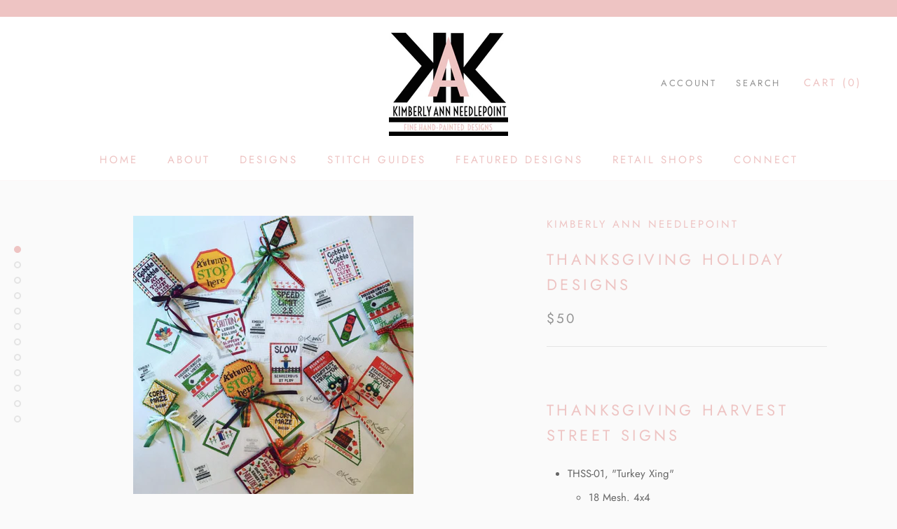

--- FILE ---
content_type: text/html; charset=utf-8
request_url: https://kimberlyannneedlepoint.com/collections/holidays/products/thanksgiving-holiday-designs
body_size: 22996
content:
<!doctype html>

<html class="no-js" lang="en">
  <head>
    <meta charset="utf-8"> 
    <meta http-equiv="X-UA-Compatible" content="IE=edge,chrome=1">
    <meta name="viewport" content="width=device-width, initial-scale=1.0, height=device-height, minimum-scale=1.0, maximum-scale=1.0">
    <meta name="theme-color" content="">

    <title>
      Thanksgiving Holiday Designs &ndash; Kimberly Ann Needlepoint
    </title><meta name="description" content="Kimberly Ann Needlepoint hand-crafted and hand-painted needlepoint designs. Unique and stylish designs."><link rel="canonical" href="https://kimberlyannneedlepoint.com/products/thanksgiving-holiday-designs"><link rel="shortcut icon" href="//kimberlyannneedlepoint.com/cdn/shop/files/LOGO_a546b1ff-3bbb-4959-9bf9-68b96484dbaa_96x.PNG?v=1615929051" type="image/png"><meta property="og:type" content="product">
  <meta property="og:title" content="Thanksgiving Holiday Designs"><meta property="og:image" content="http://kimberlyannneedlepoint.com/cdn/shop/products/K.AnnThanksgivingExample.png?v=1599363536">
    <meta property="og:image:secure_url" content="https://kimberlyannneedlepoint.com/cdn/shop/products/K.AnnThanksgivingExample.png?v=1599363536">
    <meta property="og:image:width" content="556">
    <meta property="og:image:height" content="552"><meta property="product:price:amount" content="50.00">
  <meta property="product:price:currency" content="USD"><meta property="og:description" content="Kimberly Ann Needlepoint hand-crafted and hand-painted needlepoint designs. Unique and stylish designs."><meta property="og:url" content="https://kimberlyannneedlepoint.com/products/thanksgiving-holiday-designs">
<meta property="og:site_name" content="Kimberly Ann Needlepoint"><meta name="twitter:card" content="summary"><meta name="twitter:title" content="Thanksgiving Holiday Designs">
  <meta name="twitter:description" content="
Thanksgiving Harvest Street Signs

THSS-01, &quot;Turkey Xing&quot;

18 Mesh. 4x4

THSS-02, &quot;Autumn Stop Here&quot;

18 Mesh. 4x4

THSS-03, &quot;Gobble, Gobble&quot;

18 Mesh. 3x4

THSS-05, &quot;Speed Limit&quot;

18 Mesh. 3x4

THSS-06, &quot;Lights- pie&quot;

18 Mesh. 4x4

THSS-07, &quot;Neighborhood fall watch&quot;

18 Mesh. 3x4

THSS-08, &quot;slow, scarecrows

18 Mesh. 3x4

THSS-09, &quot;Reserved tractor parking&quot;

18 Mesh. 3x4

THSS-10, &quot;farmers at work&quot;

18 Mesh. 4x4

THSS-11, &quot;corn maze ahead&quot;

18 Mesh. 4x4

THSS-12, &quot;Loose pumpkins&quot;

18 Mesh. 5x4





















">
  <meta name="twitter:image" content="https://kimberlyannneedlepoint.com/cdn/shop/products/K.AnnThanksgivingExample_600x600_crop_center.png?v=1599363536">
    <style>
  @font-face {
  font-family: Jost;
  font-weight: 400;
  font-style: normal;
  font-display: fallback;
  src: url("//kimberlyannneedlepoint.com/cdn/fonts/jost/jost_n4.d47a1b6347ce4a4c9f437608011273009d91f2b7.woff2") format("woff2"),
       url("//kimberlyannneedlepoint.com/cdn/fonts/jost/jost_n4.791c46290e672b3f85c3d1c651ef2efa3819eadd.woff") format("woff");
}

  @font-face {
  font-family: Jost;
  font-weight: 400;
  font-style: normal;
  font-display: fallback;
  src: url("//kimberlyannneedlepoint.com/cdn/fonts/jost/jost_n4.d47a1b6347ce4a4c9f437608011273009d91f2b7.woff2") format("woff2"),
       url("//kimberlyannneedlepoint.com/cdn/fonts/jost/jost_n4.791c46290e672b3f85c3d1c651ef2efa3819eadd.woff") format("woff");
}


  @font-face {
  font-family: Jost;
  font-weight: 700;
  font-style: normal;
  font-display: fallback;
  src: url("//kimberlyannneedlepoint.com/cdn/fonts/jost/jost_n7.921dc18c13fa0b0c94c5e2517ffe06139c3615a3.woff2") format("woff2"),
       url("//kimberlyannneedlepoint.com/cdn/fonts/jost/jost_n7.cbfc16c98c1e195f46c536e775e4e959c5f2f22b.woff") format("woff");
}

  @font-face {
  font-family: Jost;
  font-weight: 400;
  font-style: italic;
  font-display: fallback;
  src: url("//kimberlyannneedlepoint.com/cdn/fonts/jost/jost_i4.b690098389649750ada222b9763d55796c5283a5.woff2") format("woff2"),
       url("//kimberlyannneedlepoint.com/cdn/fonts/jost/jost_i4.fd766415a47e50b9e391ae7ec04e2ae25e7e28b0.woff") format("woff");
}

  @font-face {
  font-family: Jost;
  font-weight: 700;
  font-style: italic;
  font-display: fallback;
  src: url("//kimberlyannneedlepoint.com/cdn/fonts/jost/jost_i7.d8201b854e41e19d7ed9b1a31fe4fe71deea6d3f.woff2") format("woff2"),
       url("//kimberlyannneedlepoint.com/cdn/fonts/jost/jost_i7.eae515c34e26b6c853efddc3fc0c552e0de63757.woff") format("woff");
}


  :root {
    --heading-font-family : Jost, sans-serif;
    --heading-font-weight : 400;
    --heading-font-style  : normal;

    --text-font-family : Jost, sans-serif;
    --text-font-weight : 400;
    --text-font-style  : normal;

    --base-text-font-size   : 15px;
    --default-text-font-size: 14px;--background          : #fafafa;
    --background-rgb      : 250, 250, 250;
    --light-background    : #ffffff;
    --light-background-rgb: 255, 255, 255;
    --heading-color       : #eec4c3;
    --text-color          : #666666;
    --text-color-rgb      : 102, 102, 102;
    --text-color-light    : #939393;
    --text-color-light-rgb: 147, 147, 147;
    --link-color          : #eec4c3;
    --link-color-rgb      : 238, 196, 195;
    --border-color        : #e4e4e4;
    --border-color-rgb    : 228, 228, 228;

    --button-background    : #eec4c3;
    --button-background-rgb: 238, 196, 195;
    --button-text-color    : #ffffff;

    --header-background       : #ffffff;
    --header-heading-color    : #eec4c3;
    --header-light-text-color : #939393;
    --header-border-color     : #fcf6f6;

    --footer-background    : #ffffff;
    --footer-text-color    : #939393;
    --footer-heading-color : #5c5c5c;
    --footer-border-color  : #efefef;

    --navigation-background      : #ffffff;
    --navigation-background-rgb  : 255, 255, 255;
    --navigation-text-color      : #5c5c5c;
    --navigation-text-color-light: rgba(92, 92, 92, 0.5);
    --navigation-border-color    : rgba(92, 92, 92, 0.25);

    --newsletter-popup-background     : #ffffff;
    --newsletter-popup-text-color     : #1c1b1b;
    --newsletter-popup-text-color-rgb : 28, 27, 27;

    --secondary-elements-background       : #5c5c5c;
    --secondary-elements-background-rgb   : 255, 255, 255;
    --secondary-elements-text-color       : #ffffff;
    --secondary-elements-text-color-light : rgba(255, 255, 255, 0.5);
    --secondary-elements-border-color     : rgba(255, 255, 255, 0.25);

    --product-sale-price-color    : #f94c43;
    --product-sale-price-color-rgb: 249, 76, 67;

    /* Products */

    --horizontal-spacing-four-products-per-row: 40px;
        --horizontal-spacing-two-products-per-row : 40px;

    --vertical-spacing-four-products-per-row: 60px;
        --vertical-spacing-two-products-per-row : 75px;

    /* Animation */
    --drawer-transition-timing: cubic-bezier(0.645, 0.045, 0.355, 1);
    --header-base-height: 80px; /* We set a default for browsers that do not support CSS variables */

    /* Cursors */
    --cursor-zoom-in-svg    : url(//kimberlyannneedlepoint.com/cdn/shop/t/2/assets/cursor-zoom-in.svg?v=171863149808115800061598052995);
    --cursor-zoom-in-2x-svg : url(//kimberlyannneedlepoint.com/cdn/shop/t/2/assets/cursor-zoom-in-2x.svg?v=162509576658375605071598052995);
  }
</style>

<script>
  // IE11 does not have support for CSS variables, so we have to polyfill them
  if (!(((window || {}).CSS || {}).supports && window.CSS.supports('(--a: 0)'))) {
    const script = document.createElement('script');
    script.type = 'text/javascript';
    script.src = 'https://cdn.jsdelivr.net/npm/css-vars-ponyfill@2';
    script.onload = function() {
      cssVars({});
    };

    document.getElementsByTagName('head')[0].appendChild(script);
  }
</script>

    <script>window.performance && window.performance.mark && window.performance.mark('shopify.content_for_header.start');</script><meta id="shopify-digital-wallet" name="shopify-digital-wallet" content="/46315241621/digital_wallets/dialog">
<meta name="shopify-checkout-api-token" content="0f76fbbcadcbe0cdb20a107ae47daac5">
<meta id="in-context-paypal-metadata" data-shop-id="46315241621" data-venmo-supported="true" data-environment="production" data-locale="en_US" data-paypal-v4="true" data-currency="USD">
<link rel="alternate" type="application/json+oembed" href="https://kimberlyannneedlepoint.com/products/thanksgiving-holiday-designs.oembed">
<script async="async" src="/checkouts/internal/preloads.js?locale=en-US"></script>
<script id="shopify-features" type="application/json">{"accessToken":"0f76fbbcadcbe0cdb20a107ae47daac5","betas":["rich-media-storefront-analytics"],"domain":"kimberlyannneedlepoint.com","predictiveSearch":true,"shopId":46315241621,"locale":"en"}</script>
<script>var Shopify = Shopify || {};
Shopify.shop = "kimberly-ann-needlepoint.myshopify.com";
Shopify.locale = "en";
Shopify.currency = {"active":"USD","rate":"1.0"};
Shopify.country = "US";
Shopify.theme = {"name":"Prestige","id":109207978133,"schema_name":"Prestige","schema_version":"4.9.2","theme_store_id":855,"role":"main"};
Shopify.theme.handle = "null";
Shopify.theme.style = {"id":null,"handle":null};
Shopify.cdnHost = "kimberlyannneedlepoint.com/cdn";
Shopify.routes = Shopify.routes || {};
Shopify.routes.root = "/";</script>
<script type="module">!function(o){(o.Shopify=o.Shopify||{}).modules=!0}(window);</script>
<script>!function(o){function n(){var o=[];function n(){o.push(Array.prototype.slice.apply(arguments))}return n.q=o,n}var t=o.Shopify=o.Shopify||{};t.loadFeatures=n(),t.autoloadFeatures=n()}(window);</script>
<script id="shop-js-analytics" type="application/json">{"pageType":"product"}</script>
<script defer="defer" async type="module" src="//kimberlyannneedlepoint.com/cdn/shopifycloud/shop-js/modules/v2/client.init-shop-cart-sync_BT-GjEfc.en.esm.js"></script>
<script defer="defer" async type="module" src="//kimberlyannneedlepoint.com/cdn/shopifycloud/shop-js/modules/v2/chunk.common_D58fp_Oc.esm.js"></script>
<script defer="defer" async type="module" src="//kimberlyannneedlepoint.com/cdn/shopifycloud/shop-js/modules/v2/chunk.modal_xMitdFEc.esm.js"></script>
<script type="module">
  await import("//kimberlyannneedlepoint.com/cdn/shopifycloud/shop-js/modules/v2/client.init-shop-cart-sync_BT-GjEfc.en.esm.js");
await import("//kimberlyannneedlepoint.com/cdn/shopifycloud/shop-js/modules/v2/chunk.common_D58fp_Oc.esm.js");
await import("//kimberlyannneedlepoint.com/cdn/shopifycloud/shop-js/modules/v2/chunk.modal_xMitdFEc.esm.js");

  window.Shopify.SignInWithShop?.initShopCartSync?.({"fedCMEnabled":true,"windoidEnabled":true});

</script>
<script id="__st">var __st={"a":46315241621,"offset":-25200,"reqid":"719f5199-5ec8-4c53-8e1b-35ed8259384d-1769276183","pageurl":"kimberlyannneedlepoint.com\/collections\/holidays\/products\/thanksgiving-holiday-designs","u":"b94d476e82f6","p":"product","rtyp":"product","rid":5696596803733};</script>
<script>window.ShopifyPaypalV4VisibilityTracking = true;</script>
<script id="captcha-bootstrap">!function(){'use strict';const t='contact',e='account',n='new_comment',o=[[t,t],['blogs',n],['comments',n],[t,'customer']],c=[[e,'customer_login'],[e,'guest_login'],[e,'recover_customer_password'],[e,'create_customer']],r=t=>t.map((([t,e])=>`form[action*='/${t}']:not([data-nocaptcha='true']) input[name='form_type'][value='${e}']`)).join(','),a=t=>()=>t?[...document.querySelectorAll(t)].map((t=>t.form)):[];function s(){const t=[...o],e=r(t);return a(e)}const i='password',u='form_key',d=['recaptcha-v3-token','g-recaptcha-response','h-captcha-response',i],f=()=>{try{return window.sessionStorage}catch{return}},m='__shopify_v',_=t=>t.elements[u];function p(t,e,n=!1){try{const o=window.sessionStorage,c=JSON.parse(o.getItem(e)),{data:r}=function(t){const{data:e,action:n}=t;return t[m]||n?{data:e,action:n}:{data:t,action:n}}(c);for(const[e,n]of Object.entries(r))t.elements[e]&&(t.elements[e].value=n);n&&o.removeItem(e)}catch(o){console.error('form repopulation failed',{error:o})}}const l='form_type',E='cptcha';function T(t){t.dataset[E]=!0}const w=window,h=w.document,L='Shopify',v='ce_forms',y='captcha';let A=!1;((t,e)=>{const n=(g='f06e6c50-85a8-45c8-87d0-21a2b65856fe',I='https://cdn.shopify.com/shopifycloud/storefront-forms-hcaptcha/ce_storefront_forms_captcha_hcaptcha.v1.5.2.iife.js',D={infoText:'Protected by hCaptcha',privacyText:'Privacy',termsText:'Terms'},(t,e,n)=>{const o=w[L][v],c=o.bindForm;if(c)return c(t,g,e,D).then(n);var r;o.q.push([[t,g,e,D],n]),r=I,A||(h.body.append(Object.assign(h.createElement('script'),{id:'captcha-provider',async:!0,src:r})),A=!0)});var g,I,D;w[L]=w[L]||{},w[L][v]=w[L][v]||{},w[L][v].q=[],w[L][y]=w[L][y]||{},w[L][y].protect=function(t,e){n(t,void 0,e),T(t)},Object.freeze(w[L][y]),function(t,e,n,w,h,L){const[v,y,A,g]=function(t,e,n){const i=e?o:[],u=t?c:[],d=[...i,...u],f=r(d),m=r(i),_=r(d.filter((([t,e])=>n.includes(e))));return[a(f),a(m),a(_),s()]}(w,h,L),I=t=>{const e=t.target;return e instanceof HTMLFormElement?e:e&&e.form},D=t=>v().includes(t);t.addEventListener('submit',(t=>{const e=I(t);if(!e)return;const n=D(e)&&!e.dataset.hcaptchaBound&&!e.dataset.recaptchaBound,o=_(e),c=g().includes(e)&&(!o||!o.value);(n||c)&&t.preventDefault(),c&&!n&&(function(t){try{if(!f())return;!function(t){const e=f();if(!e)return;const n=_(t);if(!n)return;const o=n.value;o&&e.removeItem(o)}(t);const e=Array.from(Array(32),(()=>Math.random().toString(36)[2])).join('');!function(t,e){_(t)||t.append(Object.assign(document.createElement('input'),{type:'hidden',name:u})),t.elements[u].value=e}(t,e),function(t,e){const n=f();if(!n)return;const o=[...t.querySelectorAll(`input[type='${i}']`)].map((({name:t})=>t)),c=[...d,...o],r={};for(const[a,s]of new FormData(t).entries())c.includes(a)||(r[a]=s);n.setItem(e,JSON.stringify({[m]:1,action:t.action,data:r}))}(t,e)}catch(e){console.error('failed to persist form',e)}}(e),e.submit())}));const S=(t,e)=>{t&&!t.dataset[E]&&(n(t,e.some((e=>e===t))),T(t))};for(const o of['focusin','change'])t.addEventListener(o,(t=>{const e=I(t);D(e)&&S(e,y())}));const B=e.get('form_key'),M=e.get(l),P=B&&M;t.addEventListener('DOMContentLoaded',(()=>{const t=y();if(P)for(const e of t)e.elements[l].value===M&&p(e,B);[...new Set([...A(),...v().filter((t=>'true'===t.dataset.shopifyCaptcha))])].forEach((e=>S(e,t)))}))}(h,new URLSearchParams(w.location.search),n,t,e,['guest_login'])})(!0,!0)}();</script>
<script integrity="sha256-4kQ18oKyAcykRKYeNunJcIwy7WH5gtpwJnB7kiuLZ1E=" data-source-attribution="shopify.loadfeatures" defer="defer" src="//kimberlyannneedlepoint.com/cdn/shopifycloud/storefront/assets/storefront/load_feature-a0a9edcb.js" crossorigin="anonymous"></script>
<script data-source-attribution="shopify.dynamic_checkout.dynamic.init">var Shopify=Shopify||{};Shopify.PaymentButton=Shopify.PaymentButton||{isStorefrontPortableWallets:!0,init:function(){window.Shopify.PaymentButton.init=function(){};var t=document.createElement("script");t.src="https://kimberlyannneedlepoint.com/cdn/shopifycloud/portable-wallets/latest/portable-wallets.en.js",t.type="module",document.head.appendChild(t)}};
</script>
<script data-source-attribution="shopify.dynamic_checkout.buyer_consent">
  function portableWalletsHideBuyerConsent(e){var t=document.getElementById("shopify-buyer-consent"),n=document.getElementById("shopify-subscription-policy-button");t&&n&&(t.classList.add("hidden"),t.setAttribute("aria-hidden","true"),n.removeEventListener("click",e))}function portableWalletsShowBuyerConsent(e){var t=document.getElementById("shopify-buyer-consent"),n=document.getElementById("shopify-subscription-policy-button");t&&n&&(t.classList.remove("hidden"),t.removeAttribute("aria-hidden"),n.addEventListener("click",e))}window.Shopify?.PaymentButton&&(window.Shopify.PaymentButton.hideBuyerConsent=portableWalletsHideBuyerConsent,window.Shopify.PaymentButton.showBuyerConsent=portableWalletsShowBuyerConsent);
</script>
<script>
  function portableWalletsCleanup(e){e&&e.src&&console.error("Failed to load portable wallets script "+e.src);var t=document.querySelectorAll("shopify-accelerated-checkout .shopify-payment-button__skeleton, shopify-accelerated-checkout-cart .wallet-cart-button__skeleton"),e=document.getElementById("shopify-buyer-consent");for(let e=0;e<t.length;e++)t[e].remove();e&&e.remove()}function portableWalletsNotLoadedAsModule(e){e instanceof ErrorEvent&&"string"==typeof e.message&&e.message.includes("import.meta")&&"string"==typeof e.filename&&e.filename.includes("portable-wallets")&&(window.removeEventListener("error",portableWalletsNotLoadedAsModule),window.Shopify.PaymentButton.failedToLoad=e,"loading"===document.readyState?document.addEventListener("DOMContentLoaded",window.Shopify.PaymentButton.init):window.Shopify.PaymentButton.init())}window.addEventListener("error",portableWalletsNotLoadedAsModule);
</script>

<script type="module" src="https://kimberlyannneedlepoint.com/cdn/shopifycloud/portable-wallets/latest/portable-wallets.en.js" onError="portableWalletsCleanup(this)" crossorigin="anonymous"></script>
<script nomodule>
  document.addEventListener("DOMContentLoaded", portableWalletsCleanup);
</script>

<link id="shopify-accelerated-checkout-styles" rel="stylesheet" media="screen" href="https://kimberlyannneedlepoint.com/cdn/shopifycloud/portable-wallets/latest/accelerated-checkout-backwards-compat.css" crossorigin="anonymous">
<style id="shopify-accelerated-checkout-cart">
        #shopify-buyer-consent {
  margin-top: 1em;
  display: inline-block;
  width: 100%;
}

#shopify-buyer-consent.hidden {
  display: none;
}

#shopify-subscription-policy-button {
  background: none;
  border: none;
  padding: 0;
  text-decoration: underline;
  font-size: inherit;
  cursor: pointer;
}

#shopify-subscription-policy-button::before {
  box-shadow: none;
}

      </style>

<script>window.performance && window.performance.mark && window.performance.mark('shopify.content_for_header.end');</script>  <style type="text/css" id="nitro-fontify" >
</style>


    <link rel="stylesheet" href="//kimberlyannneedlepoint.com/cdn/shop/t/2/assets/theme.css?v=15521575114583564371598052637">

    <script>
      // This allows to expose several variables to the global scope, to be used in scripts
      window.theme = {
        pageType: "product",
        moneyFormat: "${{amount}}",
        moneyWithCurrencyFormat: "${{amount}} USD",
        productImageSize: "natural",
        searchMode: "product",
        showPageTransition: false,
        showElementStaggering: true,
        showImageZooming: true
      };

      window.routes = {
        rootUrl: "\/",
        cartUrl: "\/cart",
        cartAddUrl: "\/cart\/add",
        cartChangeUrl: "\/cart\/change",
        searchUrl: "\/search",
        productRecommendationsUrl: "\/recommendations\/products"
      };

      window.languages = {
        cartAddNote: "Add Order Note",
        cartEditNote: "Edit Order Note",
        productImageLoadingError: "This image could not be loaded. Please try to reload the page.",
        productFormAddToCart: "Add to cart",
        productFormUnavailable: "Unavailable",
        productFormSoldOut: "Sold Out",
        shippingEstimatorOneResult: "1 option available:",
        shippingEstimatorMoreResults: "{{count}} options available:",
        shippingEstimatorNoResults: "No shipping could be found"
      };

      window.lazySizesConfig = {
        loadHidden: false,
        hFac: 0.5,
        expFactor: 2,
        ricTimeout: 150,
        lazyClass: 'Image--lazyLoad',
        loadingClass: 'Image--lazyLoading',
        loadedClass: 'Image--lazyLoaded'
      };

      document.documentElement.className = document.documentElement.className.replace('no-js', 'js');
      document.documentElement.style.setProperty('--window-height', window.innerHeight + 'px');

      // We do a quick detection of some features (we could use Modernizr but for so little...)
      (function() {
        document.documentElement.className += ((window.CSS && window.CSS.supports('(position: sticky) or (position: -webkit-sticky)')) ? ' supports-sticky' : ' no-supports-sticky');
        document.documentElement.className += (window.matchMedia('(-moz-touch-enabled: 1), (hover: none)')).matches ? ' no-supports-hover' : ' supports-hover';
      }());
    </script>

    <script src="//kimberlyannneedlepoint.com/cdn/shop/t/2/assets/lazysizes.min.js?v=174358363404432586981598041028" async></script><script src="https://polyfill-fastly.net/v3/polyfill.min.js?unknown=polyfill&features=fetch,Element.prototype.closest,Element.prototype.remove,Element.prototype.classList,Array.prototype.includes,Array.prototype.fill,Object.assign,CustomEvent,IntersectionObserver,IntersectionObserverEntry,URL" defer></script>
    <script src="//kimberlyannneedlepoint.com/cdn/shop/t/2/assets/libs.min.js?v=26178543184394469741598041027" defer></script>
    <script src="//kimberlyannneedlepoint.com/cdn/shop/t/2/assets/theme.min.js?v=159491087469365284761598041032" defer></script>
    <script src="//kimberlyannneedlepoint.com/cdn/shop/t/2/assets/custom.js?v=183944157590872491501598041030" defer></script>

    <script>
      (function () {
        window.onpageshow = function() {
          if (window.theme.showPageTransition) {
            var pageTransition = document.querySelector('.PageTransition');

            if (pageTransition) {
              pageTransition.style.visibility = 'visible';
              pageTransition.style.opacity = '0';
            }
          }

          // When the page is loaded from the cache, we have to reload the cart content
          document.documentElement.dispatchEvent(new CustomEvent('cart:refresh', {
            bubbles: true
          }));
        };
      })();
    </script>

    
  <script type="application/ld+json">
  {
    "@context": "http://schema.org",
    "@type": "Product",
    "offers": [{
          "@type": "Offer",
          "name": "Turkey Xing",
          "availability":"https://schema.org/OutOfStock",
          "price": 50.0,
          "priceCurrency": "USD",
          "priceValidUntil": "2026-02-03","url": "/collections/holidays/products/thanksgiving-holiday-designs/products/thanksgiving-holiday-designs?variant=36153562824853"
        },
{
          "@type": "Offer",
          "name": "Autumn Stop",
          "availability":"https://schema.org/OutOfStock",
          "price": 50.0,
          "priceCurrency": "USD",
          "priceValidUntil": "2026-02-03","url": "/collections/holidays/products/thanksgiving-holiday-designs/products/thanksgiving-holiday-designs?variant=36153562857621"
        },
{
          "@type": "Offer",
          "name": "Gobble Gobble",
          "availability":"https://schema.org/OutOfStock",
          "price": 50.0,
          "priceCurrency": "USD",
          "priceValidUntil": "2026-02-03","url": "/collections/holidays/products/thanksgiving-holiday-designs/products/thanksgiving-holiday-designs?variant=36153562890389"
        },
{
          "@type": "Offer",
          "name": "Speed Limit",
          "availability":"https://schema.org/OutOfStock",
          "price": 50.0,
          "priceCurrency": "USD",
          "priceValidUntil": "2026-02-03","url": "/collections/holidays/products/thanksgiving-holiday-designs/products/thanksgiving-holiday-designs?variant=36153562923157"
        },
{
          "@type": "Offer",
          "name": "Lights-Pie",
          "availability":"https://schema.org/OutOfStock",
          "price": 50.0,
          "priceCurrency": "USD",
          "priceValidUntil": "2026-02-03","url": "/collections/holidays/products/thanksgiving-holiday-designs/products/thanksgiving-holiday-designs?variant=36153562955925"
        },
{
          "@type": "Offer",
          "name": "Neighborhood Watch",
          "availability":"https://schema.org/OutOfStock",
          "price": 50.0,
          "priceCurrency": "USD",
          "priceValidUntil": "2026-02-03","url": "/collections/holidays/products/thanksgiving-holiday-designs/products/thanksgiving-holiday-designs?variant=36153562988693"
        },
{
          "@type": "Offer",
          "name": "Slow Scarecrows",
          "availability":"https://schema.org/OutOfStock",
          "price": 50.0,
          "priceCurrency": "USD",
          "priceValidUntil": "2026-02-03","url": "/collections/holidays/products/thanksgiving-holiday-designs/products/thanksgiving-holiday-designs?variant=36153563021461"
        },
{
          "@type": "Offer",
          "name": "Reserved Tractor",
          "availability":"https://schema.org/OutOfStock",
          "price": 50.0,
          "priceCurrency": "USD",
          "priceValidUntil": "2026-02-03","url": "/collections/holidays/products/thanksgiving-holiday-designs/products/thanksgiving-holiday-designs?variant=36153563054229"
        },
{
          "@type": "Offer",
          "name": "Farmers at Work",
          "availability":"https://schema.org/OutOfStock",
          "price": 50.0,
          "priceCurrency": "USD",
          "priceValidUntil": "2026-02-03","url": "/collections/holidays/products/thanksgiving-holiday-designs/products/thanksgiving-holiday-designs?variant=36153563086997"
        },
{
          "@type": "Offer",
          "name": "Corn Maze Ahead",
          "availability":"https://schema.org/OutOfStock",
          "price": 50.0,
          "priceCurrency": "USD",
          "priceValidUntil": "2026-02-03","url": "/collections/holidays/products/thanksgiving-holiday-designs/products/thanksgiving-holiday-designs?variant=36153563119765"
        },
{
          "@type": "Offer",
          "name": "Loose Pumpkins",
          "availability":"https://schema.org/OutOfStock",
          "price": 50.0,
          "priceCurrency": "USD",
          "priceValidUntil": "2026-02-03","url": "/collections/holidays/products/thanksgiving-holiday-designs/products/thanksgiving-holiday-designs?variant=36153563152533"
        }
],
    "brand": {
      "name": "Kimberly Ann Needlepoint"
    },
    "name": "Thanksgiving Holiday Designs",
    "description": "\nThanksgiving Harvest Street Signs\n\nTHSS-01, \"Turkey Xing\"\n\n18 Mesh. 4x4\n\nTHSS-02, \"Autumn Stop Here\"\n\n18 Mesh. 4x4\n\nTHSS-03, \"Gobble, Gobble\"\n\n18 Mesh. 3x4\n\nTHSS-05, \"Speed Limit\"\n\n18 Mesh. 3x4\n\nTHSS-06, \"Lights- pie\"\n\n18 Mesh. 4x4\n\nTHSS-07, \"Neighborhood fall watch\"\n\n18 Mesh. 3x4\n\nTHSS-08, \"slow, scarecrows\n\n18 Mesh. 3x4\n\nTHSS-09, \"Reserved tractor parking\"\n\n18 Mesh. 3x4\n\nTHSS-10, \"farmers at work\"\n\n18 Mesh. 4x4\n\nTHSS-11, \"corn maze ahead\"\n\n18 Mesh. 4x4\n\nTHSS-12, \"Loose pumpkins\"\n\n18 Mesh. 5x4\n\n\n\n\n\n\n\n\n\n\n\n\n\n\n\n\n\n\n\n\n\n",
    "category": "",
    "url": "/collections/holidays/products/thanksgiving-holiday-designs/products/thanksgiving-holiday-designs",
    "sku": "",
    "image": {
      "@type": "ImageObject",
      "url": "https://kimberlyannneedlepoint.com/cdn/shop/products/K.AnnThanksgivingExample_1024x.png?v=1599363536",
      "image": "https://kimberlyannneedlepoint.com/cdn/shop/products/K.AnnThanksgivingExample_1024x.png?v=1599363536",
      "name": "Thanksgiving Holiday Designs",
      "width": "1024",
      "height": "1024"
    }
  }
  </script>



  <script type="application/ld+json">
  {
    "@context": "http://schema.org",
    "@type": "BreadcrumbList",
  "itemListElement": [{
      "@type": "ListItem",
      "position": 1,
      "name": "Translation missing: en.general.breadcrumb.home",
      "item": "https://kimberlyannneedlepoint.com"
    },{
          "@type": "ListItem",
          "position": 2,
          "name": "Holiday Collection",
          "item": "https://kimberlyannneedlepoint.com/collections/holidays"
        }, {
          "@type": "ListItem",
          "position": 3,
          "name": "Thanksgiving Holiday Designs",
          "item": "https://kimberlyannneedlepoint.com/collections/holidays/products/thanksgiving-holiday-designs"
        }]
  }
  </script>

  <link href="https://monorail-edge.shopifysvc.com" rel="dns-prefetch">
<script>(function(){if ("sendBeacon" in navigator && "performance" in window) {try {var session_token_from_headers = performance.getEntriesByType('navigation')[0].serverTiming.find(x => x.name == '_s').description;} catch {var session_token_from_headers = undefined;}var session_cookie_matches = document.cookie.match(/_shopify_s=([^;]*)/);var session_token_from_cookie = session_cookie_matches && session_cookie_matches.length === 2 ? session_cookie_matches[1] : "";var session_token = session_token_from_headers || session_token_from_cookie || "";function handle_abandonment_event(e) {var entries = performance.getEntries().filter(function(entry) {return /monorail-edge.shopifysvc.com/.test(entry.name);});if (!window.abandonment_tracked && entries.length === 0) {window.abandonment_tracked = true;var currentMs = Date.now();var navigation_start = performance.timing.navigationStart;var payload = {shop_id: 46315241621,url: window.location.href,navigation_start,duration: currentMs - navigation_start,session_token,page_type: "product"};window.navigator.sendBeacon("https://monorail-edge.shopifysvc.com/v1/produce", JSON.stringify({schema_id: "online_store_buyer_site_abandonment/1.1",payload: payload,metadata: {event_created_at_ms: currentMs,event_sent_at_ms: currentMs}}));}}window.addEventListener('pagehide', handle_abandonment_event);}}());</script>
<script id="web-pixels-manager-setup">(function e(e,d,r,n,o){if(void 0===o&&(o={}),!Boolean(null===(a=null===(i=window.Shopify)||void 0===i?void 0:i.analytics)||void 0===a?void 0:a.replayQueue)){var i,a;window.Shopify=window.Shopify||{};var t=window.Shopify;t.analytics=t.analytics||{};var s=t.analytics;s.replayQueue=[],s.publish=function(e,d,r){return s.replayQueue.push([e,d,r]),!0};try{self.performance.mark("wpm:start")}catch(e){}var l=function(){var e={modern:/Edge?\/(1{2}[4-9]|1[2-9]\d|[2-9]\d{2}|\d{4,})\.\d+(\.\d+|)|Firefox\/(1{2}[4-9]|1[2-9]\d|[2-9]\d{2}|\d{4,})\.\d+(\.\d+|)|Chrom(ium|e)\/(9{2}|\d{3,})\.\d+(\.\d+|)|(Maci|X1{2}).+ Version\/(15\.\d+|(1[6-9]|[2-9]\d|\d{3,})\.\d+)([,.]\d+|)( \(\w+\)|)( Mobile\/\w+|) Safari\/|Chrome.+OPR\/(9{2}|\d{3,})\.\d+\.\d+|(CPU[ +]OS|iPhone[ +]OS|CPU[ +]iPhone|CPU IPhone OS|CPU iPad OS)[ +]+(15[._]\d+|(1[6-9]|[2-9]\d|\d{3,})[._]\d+)([._]\d+|)|Android:?[ /-](13[3-9]|1[4-9]\d|[2-9]\d{2}|\d{4,})(\.\d+|)(\.\d+|)|Android.+Firefox\/(13[5-9]|1[4-9]\d|[2-9]\d{2}|\d{4,})\.\d+(\.\d+|)|Android.+Chrom(ium|e)\/(13[3-9]|1[4-9]\d|[2-9]\d{2}|\d{4,})\.\d+(\.\d+|)|SamsungBrowser\/([2-9]\d|\d{3,})\.\d+/,legacy:/Edge?\/(1[6-9]|[2-9]\d|\d{3,})\.\d+(\.\d+|)|Firefox\/(5[4-9]|[6-9]\d|\d{3,})\.\d+(\.\d+|)|Chrom(ium|e)\/(5[1-9]|[6-9]\d|\d{3,})\.\d+(\.\d+|)([\d.]+$|.*Safari\/(?![\d.]+ Edge\/[\d.]+$))|(Maci|X1{2}).+ Version\/(10\.\d+|(1[1-9]|[2-9]\d|\d{3,})\.\d+)([,.]\d+|)( \(\w+\)|)( Mobile\/\w+|) Safari\/|Chrome.+OPR\/(3[89]|[4-9]\d|\d{3,})\.\d+\.\d+|(CPU[ +]OS|iPhone[ +]OS|CPU[ +]iPhone|CPU IPhone OS|CPU iPad OS)[ +]+(10[._]\d+|(1[1-9]|[2-9]\d|\d{3,})[._]\d+)([._]\d+|)|Android:?[ /-](13[3-9]|1[4-9]\d|[2-9]\d{2}|\d{4,})(\.\d+|)(\.\d+|)|Mobile Safari.+OPR\/([89]\d|\d{3,})\.\d+\.\d+|Android.+Firefox\/(13[5-9]|1[4-9]\d|[2-9]\d{2}|\d{4,})\.\d+(\.\d+|)|Android.+Chrom(ium|e)\/(13[3-9]|1[4-9]\d|[2-9]\d{2}|\d{4,})\.\d+(\.\d+|)|Android.+(UC? ?Browser|UCWEB|U3)[ /]?(15\.([5-9]|\d{2,})|(1[6-9]|[2-9]\d|\d{3,})\.\d+)\.\d+|SamsungBrowser\/(5\.\d+|([6-9]|\d{2,})\.\d+)|Android.+MQ{2}Browser\/(14(\.(9|\d{2,})|)|(1[5-9]|[2-9]\d|\d{3,})(\.\d+|))(\.\d+|)|K[Aa][Ii]OS\/(3\.\d+|([4-9]|\d{2,})\.\d+)(\.\d+|)/},d=e.modern,r=e.legacy,n=navigator.userAgent;return n.match(d)?"modern":n.match(r)?"legacy":"unknown"}(),u="modern"===l?"modern":"legacy",c=(null!=n?n:{modern:"",legacy:""})[u],f=function(e){return[e.baseUrl,"/wpm","/b",e.hashVersion,"modern"===e.buildTarget?"m":"l",".js"].join("")}({baseUrl:d,hashVersion:r,buildTarget:u}),m=function(e){var d=e.version,r=e.bundleTarget,n=e.surface,o=e.pageUrl,i=e.monorailEndpoint;return{emit:function(e){var a=e.status,t=e.errorMsg,s=(new Date).getTime(),l=JSON.stringify({metadata:{event_sent_at_ms:s},events:[{schema_id:"web_pixels_manager_load/3.1",payload:{version:d,bundle_target:r,page_url:o,status:a,surface:n,error_msg:t},metadata:{event_created_at_ms:s}}]});if(!i)return console&&console.warn&&console.warn("[Web Pixels Manager] No Monorail endpoint provided, skipping logging."),!1;try{return self.navigator.sendBeacon.bind(self.navigator)(i,l)}catch(e){}var u=new XMLHttpRequest;try{return u.open("POST",i,!0),u.setRequestHeader("Content-Type","text/plain"),u.send(l),!0}catch(e){return console&&console.warn&&console.warn("[Web Pixels Manager] Got an unhandled error while logging to Monorail."),!1}}}}({version:r,bundleTarget:l,surface:e.surface,pageUrl:self.location.href,monorailEndpoint:e.monorailEndpoint});try{o.browserTarget=l,function(e){var d=e.src,r=e.async,n=void 0===r||r,o=e.onload,i=e.onerror,a=e.sri,t=e.scriptDataAttributes,s=void 0===t?{}:t,l=document.createElement("script"),u=document.querySelector("head"),c=document.querySelector("body");if(l.async=n,l.src=d,a&&(l.integrity=a,l.crossOrigin="anonymous"),s)for(var f in s)if(Object.prototype.hasOwnProperty.call(s,f))try{l.dataset[f]=s[f]}catch(e){}if(o&&l.addEventListener("load",o),i&&l.addEventListener("error",i),u)u.appendChild(l);else{if(!c)throw new Error("Did not find a head or body element to append the script");c.appendChild(l)}}({src:f,async:!0,onload:function(){if(!function(){var e,d;return Boolean(null===(d=null===(e=window.Shopify)||void 0===e?void 0:e.analytics)||void 0===d?void 0:d.initialized)}()){var d=window.webPixelsManager.init(e)||void 0;if(d){var r=window.Shopify.analytics;r.replayQueue.forEach((function(e){var r=e[0],n=e[1],o=e[2];d.publishCustomEvent(r,n,o)})),r.replayQueue=[],r.publish=d.publishCustomEvent,r.visitor=d.visitor,r.initialized=!0}}},onerror:function(){return m.emit({status:"failed",errorMsg:"".concat(f," has failed to load")})},sri:function(e){var d=/^sha384-[A-Za-z0-9+/=]+$/;return"string"==typeof e&&d.test(e)}(c)?c:"",scriptDataAttributes:o}),m.emit({status:"loading"})}catch(e){m.emit({status:"failed",errorMsg:(null==e?void 0:e.message)||"Unknown error"})}}})({shopId: 46315241621,storefrontBaseUrl: "https://kimberlyannneedlepoint.com",extensionsBaseUrl: "https://extensions.shopifycdn.com/cdn/shopifycloud/web-pixels-manager",monorailEndpoint: "https://monorail-edge.shopifysvc.com/unstable/produce_batch",surface: "storefront-renderer",enabledBetaFlags: ["2dca8a86"],webPixelsConfigList: [{"id":"shopify-app-pixel","configuration":"{}","eventPayloadVersion":"v1","runtimeContext":"STRICT","scriptVersion":"0450","apiClientId":"shopify-pixel","type":"APP","privacyPurposes":["ANALYTICS","MARKETING"]},{"id":"shopify-custom-pixel","eventPayloadVersion":"v1","runtimeContext":"LAX","scriptVersion":"0450","apiClientId":"shopify-pixel","type":"CUSTOM","privacyPurposes":["ANALYTICS","MARKETING"]}],isMerchantRequest: false,initData: {"shop":{"name":"Kimberly Ann Needlepoint","paymentSettings":{"currencyCode":"USD"},"myshopifyDomain":"kimberly-ann-needlepoint.myshopify.com","countryCode":"US","storefrontUrl":"https:\/\/kimberlyannneedlepoint.com"},"customer":null,"cart":null,"checkout":null,"productVariants":[{"price":{"amount":50.0,"currencyCode":"USD"},"product":{"title":"Thanksgiving Holiday Designs","vendor":"Kimberly Ann Needlepoint","id":"5696596803733","untranslatedTitle":"Thanksgiving Holiday Designs","url":"\/products\/thanksgiving-holiday-designs","type":""},"id":"36153562824853","image":{"src":"\/\/kimberlyannneedlepoint.com\/cdn\/shop\/products\/K.AnnTurkeyCrossing.png?v=1599363536"},"sku":"","title":"Turkey Xing","untranslatedTitle":"Turkey Xing"},{"price":{"amount":50.0,"currencyCode":"USD"},"product":{"title":"Thanksgiving Holiday Designs","vendor":"Kimberly Ann Needlepoint","id":"5696596803733","untranslatedTitle":"Thanksgiving Holiday Designs","url":"\/products\/thanksgiving-holiday-designs","type":""},"id":"36153562857621","image":{"src":"\/\/kimberlyannneedlepoint.com\/cdn\/shop\/products\/K.AnnAutumStop.png?v=1599363536"},"sku":"","title":"Autumn Stop","untranslatedTitle":"Autumn Stop"},{"price":{"amount":50.0,"currencyCode":"USD"},"product":{"title":"Thanksgiving Holiday Designs","vendor":"Kimberly Ann Needlepoint","id":"5696596803733","untranslatedTitle":"Thanksgiving Holiday Designs","url":"\/products\/thanksgiving-holiday-designs","type":""},"id":"36153562890389","image":{"src":"\/\/kimberlyannneedlepoint.com\/cdn\/shop\/products\/K.AnnGobbleGobble.png?v=1599363536"},"sku":"","title":"Gobble Gobble","untranslatedTitle":"Gobble Gobble"},{"price":{"amount":50.0,"currencyCode":"USD"},"product":{"title":"Thanksgiving Holiday Designs","vendor":"Kimberly Ann Needlepoint","id":"5696596803733","untranslatedTitle":"Thanksgiving Holiday Designs","url":"\/products\/thanksgiving-holiday-designs","type":""},"id":"36153562923157","image":{"src":"\/\/kimberlyannneedlepoint.com\/cdn\/shop\/products\/K.AnnSpeedLimit.png?v=1599363536"},"sku":"","title":"Speed Limit","untranslatedTitle":"Speed Limit"},{"price":{"amount":50.0,"currencyCode":"USD"},"product":{"title":"Thanksgiving Holiday Designs","vendor":"Kimberly Ann Needlepoint","id":"5696596803733","untranslatedTitle":"Thanksgiving Holiday Designs","url":"\/products\/thanksgiving-holiday-designs","type":""},"id":"36153562955925","image":{"src":"\/\/kimberlyannneedlepoint.com\/cdn\/shop\/products\/K.AnnLightsPie.png?v=1599363536"},"sku":"","title":"Lights-Pie","untranslatedTitle":"Lights-Pie"},{"price":{"amount":50.0,"currencyCode":"USD"},"product":{"title":"Thanksgiving Holiday Designs","vendor":"Kimberly Ann Needlepoint","id":"5696596803733","untranslatedTitle":"Thanksgiving Holiday Designs","url":"\/products\/thanksgiving-holiday-designs","type":""},"id":"36153562988693","image":{"src":"\/\/kimberlyannneedlepoint.com\/cdn\/shop\/products\/K.AnnBeThankful.png?v=1599363536"},"sku":"","title":"Neighborhood Watch","untranslatedTitle":"Neighborhood Watch"},{"price":{"amount":50.0,"currencyCode":"USD"},"product":{"title":"Thanksgiving Holiday Designs","vendor":"Kimberly Ann Needlepoint","id":"5696596803733","untranslatedTitle":"Thanksgiving Holiday Designs","url":"\/products\/thanksgiving-holiday-designs","type":""},"id":"36153563021461","image":{"src":"\/\/kimberlyannneedlepoint.com\/cdn\/shop\/products\/K.AnnSlowScarecrows.png?v=1599363536"},"sku":"","title":"Slow Scarecrows","untranslatedTitle":"Slow Scarecrows"},{"price":{"amount":50.0,"currencyCode":"USD"},"product":{"title":"Thanksgiving Holiday Designs","vendor":"Kimberly Ann Needlepoint","id":"5696596803733","untranslatedTitle":"Thanksgiving Holiday Designs","url":"\/products\/thanksgiving-holiday-designs","type":""},"id":"36153563054229","image":{"src":"\/\/kimberlyannneedlepoint.com\/cdn\/shop\/products\/K.AnnReservedTractorParking.png?v=1599363536"},"sku":"","title":"Reserved Tractor","untranslatedTitle":"Reserved Tractor"},{"price":{"amount":50.0,"currencyCode":"USD"},"product":{"title":"Thanksgiving Holiday Designs","vendor":"Kimberly Ann Needlepoint","id":"5696596803733","untranslatedTitle":"Thanksgiving Holiday Designs","url":"\/products\/thanksgiving-holiday-designs","type":""},"id":"36153563086997","image":{"src":"\/\/kimberlyannneedlepoint.com\/cdn\/shop\/products\/K.AnnFarmersatWork.png?v=1599363536"},"sku":"","title":"Farmers at Work","untranslatedTitle":"Farmers at Work"},{"price":{"amount":50.0,"currencyCode":"USD"},"product":{"title":"Thanksgiving Holiday Designs","vendor":"Kimberly Ann Needlepoint","id":"5696596803733","untranslatedTitle":"Thanksgiving Holiday Designs","url":"\/products\/thanksgiving-holiday-designs","type":""},"id":"36153563119765","image":{"src":"\/\/kimberlyannneedlepoint.com\/cdn\/shop\/products\/K.AnnCornMazeAhead.png?v=1599363536"},"sku":"","title":"Corn Maze Ahead","untranslatedTitle":"Corn Maze Ahead"},{"price":{"amount":50.0,"currencyCode":"USD"},"product":{"title":"Thanksgiving Holiday Designs","vendor":"Kimberly Ann Needlepoint","id":"5696596803733","untranslatedTitle":"Thanksgiving Holiday Designs","url":"\/products\/thanksgiving-holiday-designs","type":""},"id":"36153563152533","image":{"src":"\/\/kimberlyannneedlepoint.com\/cdn\/shop\/products\/K.AnnLoosePumpkins.png?v=1599363533"},"sku":"","title":"Loose Pumpkins","untranslatedTitle":"Loose Pumpkins"}],"purchasingCompany":null},},"https://kimberlyannneedlepoint.com/cdn","fcfee988w5aeb613cpc8e4bc33m6693e112",{"modern":"","legacy":""},{"shopId":"46315241621","storefrontBaseUrl":"https:\/\/kimberlyannneedlepoint.com","extensionBaseUrl":"https:\/\/extensions.shopifycdn.com\/cdn\/shopifycloud\/web-pixels-manager","surface":"storefront-renderer","enabledBetaFlags":"[\"2dca8a86\"]","isMerchantRequest":"false","hashVersion":"fcfee988w5aeb613cpc8e4bc33m6693e112","publish":"custom","events":"[[\"page_viewed\",{}],[\"product_viewed\",{\"productVariant\":{\"price\":{\"amount\":50.0,\"currencyCode\":\"USD\"},\"product\":{\"title\":\"Thanksgiving Holiday Designs\",\"vendor\":\"Kimberly Ann Needlepoint\",\"id\":\"5696596803733\",\"untranslatedTitle\":\"Thanksgiving Holiday Designs\",\"url\":\"\/products\/thanksgiving-holiday-designs\",\"type\":\"\"},\"id\":\"36153562824853\",\"image\":{\"src\":\"\/\/kimberlyannneedlepoint.com\/cdn\/shop\/products\/K.AnnTurkeyCrossing.png?v=1599363536\"},\"sku\":\"\",\"title\":\"Turkey Xing\",\"untranslatedTitle\":\"Turkey Xing\"}}]]"});</script><script>
  window.ShopifyAnalytics = window.ShopifyAnalytics || {};
  window.ShopifyAnalytics.meta = window.ShopifyAnalytics.meta || {};
  window.ShopifyAnalytics.meta.currency = 'USD';
  var meta = {"product":{"id":5696596803733,"gid":"gid:\/\/shopify\/Product\/5696596803733","vendor":"Kimberly Ann Needlepoint","type":"","handle":"thanksgiving-holiday-designs","variants":[{"id":36153562824853,"price":5000,"name":"Thanksgiving Holiday Designs - Turkey Xing","public_title":"Turkey Xing","sku":""},{"id":36153562857621,"price":5000,"name":"Thanksgiving Holiday Designs - Autumn Stop","public_title":"Autumn Stop","sku":""},{"id":36153562890389,"price":5000,"name":"Thanksgiving Holiday Designs - Gobble Gobble","public_title":"Gobble Gobble","sku":""},{"id":36153562923157,"price":5000,"name":"Thanksgiving Holiday Designs - Speed Limit","public_title":"Speed Limit","sku":""},{"id":36153562955925,"price":5000,"name":"Thanksgiving Holiday Designs - Lights-Pie","public_title":"Lights-Pie","sku":""},{"id":36153562988693,"price":5000,"name":"Thanksgiving Holiday Designs - Neighborhood Watch","public_title":"Neighborhood Watch","sku":""},{"id":36153563021461,"price":5000,"name":"Thanksgiving Holiday Designs - Slow Scarecrows","public_title":"Slow Scarecrows","sku":""},{"id":36153563054229,"price":5000,"name":"Thanksgiving Holiday Designs - Reserved Tractor","public_title":"Reserved Tractor","sku":""},{"id":36153563086997,"price":5000,"name":"Thanksgiving Holiday Designs - Farmers at Work","public_title":"Farmers at Work","sku":""},{"id":36153563119765,"price":5000,"name":"Thanksgiving Holiday Designs - Corn Maze Ahead","public_title":"Corn Maze Ahead","sku":""},{"id":36153563152533,"price":5000,"name":"Thanksgiving Holiday Designs - Loose Pumpkins","public_title":"Loose Pumpkins","sku":""}],"remote":false},"page":{"pageType":"product","resourceType":"product","resourceId":5696596803733,"requestId":"719f5199-5ec8-4c53-8e1b-35ed8259384d-1769276183"}};
  for (var attr in meta) {
    window.ShopifyAnalytics.meta[attr] = meta[attr];
  }
</script>
<script class="analytics">
  (function () {
    var customDocumentWrite = function(content) {
      var jquery = null;

      if (window.jQuery) {
        jquery = window.jQuery;
      } else if (window.Checkout && window.Checkout.$) {
        jquery = window.Checkout.$;
      }

      if (jquery) {
        jquery('body').append(content);
      }
    };

    var hasLoggedConversion = function(token) {
      if (token) {
        return document.cookie.indexOf('loggedConversion=' + token) !== -1;
      }
      return false;
    }

    var setCookieIfConversion = function(token) {
      if (token) {
        var twoMonthsFromNow = new Date(Date.now());
        twoMonthsFromNow.setMonth(twoMonthsFromNow.getMonth() + 2);

        document.cookie = 'loggedConversion=' + token + '; expires=' + twoMonthsFromNow;
      }
    }

    var trekkie = window.ShopifyAnalytics.lib = window.trekkie = window.trekkie || [];
    if (trekkie.integrations) {
      return;
    }
    trekkie.methods = [
      'identify',
      'page',
      'ready',
      'track',
      'trackForm',
      'trackLink'
    ];
    trekkie.factory = function(method) {
      return function() {
        var args = Array.prototype.slice.call(arguments);
        args.unshift(method);
        trekkie.push(args);
        return trekkie;
      };
    };
    for (var i = 0; i < trekkie.methods.length; i++) {
      var key = trekkie.methods[i];
      trekkie[key] = trekkie.factory(key);
    }
    trekkie.load = function(config) {
      trekkie.config = config || {};
      trekkie.config.initialDocumentCookie = document.cookie;
      var first = document.getElementsByTagName('script')[0];
      var script = document.createElement('script');
      script.type = 'text/javascript';
      script.onerror = function(e) {
        var scriptFallback = document.createElement('script');
        scriptFallback.type = 'text/javascript';
        scriptFallback.onerror = function(error) {
                var Monorail = {
      produce: function produce(monorailDomain, schemaId, payload) {
        var currentMs = new Date().getTime();
        var event = {
          schema_id: schemaId,
          payload: payload,
          metadata: {
            event_created_at_ms: currentMs,
            event_sent_at_ms: currentMs
          }
        };
        return Monorail.sendRequest("https://" + monorailDomain + "/v1/produce", JSON.stringify(event));
      },
      sendRequest: function sendRequest(endpointUrl, payload) {
        // Try the sendBeacon API
        if (window && window.navigator && typeof window.navigator.sendBeacon === 'function' && typeof window.Blob === 'function' && !Monorail.isIos12()) {
          var blobData = new window.Blob([payload], {
            type: 'text/plain'
          });

          if (window.navigator.sendBeacon(endpointUrl, blobData)) {
            return true;
          } // sendBeacon was not successful

        } // XHR beacon

        var xhr = new XMLHttpRequest();

        try {
          xhr.open('POST', endpointUrl);
          xhr.setRequestHeader('Content-Type', 'text/plain');
          xhr.send(payload);
        } catch (e) {
          console.log(e);
        }

        return false;
      },
      isIos12: function isIos12() {
        return window.navigator.userAgent.lastIndexOf('iPhone; CPU iPhone OS 12_') !== -1 || window.navigator.userAgent.lastIndexOf('iPad; CPU OS 12_') !== -1;
      }
    };
    Monorail.produce('monorail-edge.shopifysvc.com',
      'trekkie_storefront_load_errors/1.1',
      {shop_id: 46315241621,
      theme_id: 109207978133,
      app_name: "storefront",
      context_url: window.location.href,
      source_url: "//kimberlyannneedlepoint.com/cdn/s/trekkie.storefront.8d95595f799fbf7e1d32231b9a28fd43b70c67d3.min.js"});

        };
        scriptFallback.async = true;
        scriptFallback.src = '//kimberlyannneedlepoint.com/cdn/s/trekkie.storefront.8d95595f799fbf7e1d32231b9a28fd43b70c67d3.min.js';
        first.parentNode.insertBefore(scriptFallback, first);
      };
      script.async = true;
      script.src = '//kimberlyannneedlepoint.com/cdn/s/trekkie.storefront.8d95595f799fbf7e1d32231b9a28fd43b70c67d3.min.js';
      first.parentNode.insertBefore(script, first);
    };
    trekkie.load(
      {"Trekkie":{"appName":"storefront","development":false,"defaultAttributes":{"shopId":46315241621,"isMerchantRequest":null,"themeId":109207978133,"themeCityHash":"9605543975709318002","contentLanguage":"en","currency":"USD","eventMetadataId":"6d906693-e701-4217-9550-0e9d6bdc7490"},"isServerSideCookieWritingEnabled":true,"monorailRegion":"shop_domain","enabledBetaFlags":["65f19447"]},"Session Attribution":{},"S2S":{"facebookCapiEnabled":false,"source":"trekkie-storefront-renderer","apiClientId":580111}}
    );

    var loaded = false;
    trekkie.ready(function() {
      if (loaded) return;
      loaded = true;

      window.ShopifyAnalytics.lib = window.trekkie;

      var originalDocumentWrite = document.write;
      document.write = customDocumentWrite;
      try { window.ShopifyAnalytics.merchantGoogleAnalytics.call(this); } catch(error) {};
      document.write = originalDocumentWrite;

      window.ShopifyAnalytics.lib.page(null,{"pageType":"product","resourceType":"product","resourceId":5696596803733,"requestId":"719f5199-5ec8-4c53-8e1b-35ed8259384d-1769276183","shopifyEmitted":true});

      var match = window.location.pathname.match(/checkouts\/(.+)\/(thank_you|post_purchase)/)
      var token = match? match[1]: undefined;
      if (!hasLoggedConversion(token)) {
        setCookieIfConversion(token);
        window.ShopifyAnalytics.lib.track("Viewed Product",{"currency":"USD","variantId":36153562824853,"productId":5696596803733,"productGid":"gid:\/\/shopify\/Product\/5696596803733","name":"Thanksgiving Holiday Designs - Turkey Xing","price":"50.00","sku":"","brand":"Kimberly Ann Needlepoint","variant":"Turkey Xing","category":"","nonInteraction":true,"remote":false},undefined,undefined,{"shopifyEmitted":true});
      window.ShopifyAnalytics.lib.track("monorail:\/\/trekkie_storefront_viewed_product\/1.1",{"currency":"USD","variantId":36153562824853,"productId":5696596803733,"productGid":"gid:\/\/shopify\/Product\/5696596803733","name":"Thanksgiving Holiday Designs - Turkey Xing","price":"50.00","sku":"","brand":"Kimberly Ann Needlepoint","variant":"Turkey Xing","category":"","nonInteraction":true,"remote":false,"referer":"https:\/\/kimberlyannneedlepoint.com\/collections\/holidays\/products\/thanksgiving-holiday-designs"});
      }
    });


        var eventsListenerScript = document.createElement('script');
        eventsListenerScript.async = true;
        eventsListenerScript.src = "//kimberlyannneedlepoint.com/cdn/shopifycloud/storefront/assets/shop_events_listener-3da45d37.js";
        document.getElementsByTagName('head')[0].appendChild(eventsListenerScript);

})();</script>
<script
  defer
  src="https://kimberlyannneedlepoint.com/cdn/shopifycloud/perf-kit/shopify-perf-kit-3.0.4.min.js"
  data-application="storefront-renderer"
  data-shop-id="46315241621"
  data-render-region="gcp-us-central1"
  data-page-type="product"
  data-theme-instance-id="109207978133"
  data-theme-name="Prestige"
  data-theme-version="4.9.2"
  data-monorail-region="shop_domain"
  data-resource-timing-sampling-rate="10"
  data-shs="true"
  data-shs-beacon="true"
  data-shs-export-with-fetch="true"
  data-shs-logs-sample-rate="1"
  data-shs-beacon-endpoint="https://kimberlyannneedlepoint.com/api/collect"
></script>
</head><body class="prestige--v4 features--heading-large features--heading-uppercase features--show-price-on-hover features--show-button-transition features--show-image-zooming features--show-element-staggering  template-product">
    <a class="PageSkipLink u-visually-hidden" href="#main">Skip to content</a>
    <span class="LoadingBar"></span>
    <div class="PageOverlay"></div><div id="shopify-section-popup" class="shopify-section"></div>
    <div id="shopify-section-sidebar-menu" class="shopify-section"><section id="sidebar-menu" class="SidebarMenu Drawer Drawer--small Drawer--fromLeft" aria-hidden="true" data-section-id="sidebar-menu" data-section-type="sidebar-menu">
    <header class="Drawer__Header" data-drawer-animated-left>
      <button class="Drawer__Close Icon-Wrapper--clickable" data-action="close-drawer" data-drawer-id="sidebar-menu" aria-label="Close navigation"><svg class="Icon Icon--close" role="presentation" viewBox="0 0 16 14">
      <path d="M15 0L1 14m14 0L1 0" stroke="currentColor" fill="none" fill-rule="evenodd"></path>
    </svg></button>
    </header>

    <div class="Drawer__Content">
      <div class="Drawer__Main" data-drawer-animated-left data-scrollable>
        <div class="Drawer__Container">
          <nav class="SidebarMenu__Nav SidebarMenu__Nav--primary" aria-label="Sidebar navigation"><div class="Collapsible"><a href="/" class="Collapsible__Button Heading Link Link--primary u-h6">Home</a></div><div class="Collapsible"><a href="/pages/about" class="Collapsible__Button Heading Link Link--primary u-h6">About</a></div><div class="Collapsible"><a href="/collections" class="Collapsible__Button Heading Link Link--primary u-h6">Designs</a></div><div class="Collapsible"><a href="/collections/free-stitch-guides" class="Collapsible__Button Heading Link Link--primary u-h6">Stitch Guides</a></div><div class="Collapsible"><a href="/pages/featured-designs" class="Collapsible__Button Heading Link Link--primary u-h6">Featured Designs</a></div><div class="Collapsible"><a href="/pages/retail-shops" class="Collapsible__Button Heading Link Link--primary u-h6">Retail Shops</a></div><div class="Collapsible"><a href="/pages/connect" class="Collapsible__Button Heading Link Link--primary u-h6">Connect</a></div></nav><nav class="SidebarMenu__Nav SidebarMenu__Nav--secondary">
            <ul class="Linklist Linklist--spacingLoose"><li class="Linklist__Item">
                  <a href="/account" class="Text--subdued Link Link--primary">Account</a>
                </li></ul>
          </nav>
        </div>
      </div><aside class="Drawer__Footer" data-drawer-animated-bottom><ul class="SidebarMenu__Social HorizontalList HorizontalList--spacingFill">
    <li class="HorizontalList__Item">
      <a href="https://www.facebook.com/kimberlyannneedlepoint/" class="Link Link--primary" target="_blank" rel="noopener" aria-label="Facebook">
        <span class="Icon-Wrapper--clickable"><svg class="Icon Icon--facebook" viewBox="0 0 9 17">
      <path d="M5.842 17V9.246h2.653l.398-3.023h-3.05v-1.93c0-.874.246-1.47 1.526-1.47H9V.118C8.718.082 7.75 0 6.623 0 4.27 0 2.66 1.408 2.66 3.994v2.23H0v3.022h2.66V17h3.182z"></path>
    </svg></span>
      </a>
    </li>

    
<li class="HorizontalList__Item">
      <a href="https://www.instagram.com/kimberlyannneedlepoint/" class="Link Link--primary" target="_blank" rel="noopener" aria-label="Instagram">
        <span class="Icon-Wrapper--clickable"><svg class="Icon Icon--instagram" role="presentation" viewBox="0 0 32 32">
      <path d="M15.994 2.886c4.273 0 4.775.019 6.464.095 1.562.07 2.406.33 2.971.552.749.292 1.283.635 1.841 1.194s.908 1.092 1.194 1.841c.216.565.483 1.41.552 2.971.076 1.689.095 2.19.095 6.464s-.019 4.775-.095 6.464c-.07 1.562-.33 2.406-.552 2.971-.292.749-.635 1.283-1.194 1.841s-1.092.908-1.841 1.194c-.565.216-1.41.483-2.971.552-1.689.076-2.19.095-6.464.095s-4.775-.019-6.464-.095c-1.562-.07-2.406-.33-2.971-.552-.749-.292-1.283-.635-1.841-1.194s-.908-1.092-1.194-1.841c-.216-.565-.483-1.41-.552-2.971-.076-1.689-.095-2.19-.095-6.464s.019-4.775.095-6.464c.07-1.562.33-2.406.552-2.971.292-.749.635-1.283 1.194-1.841s1.092-.908 1.841-1.194c.565-.216 1.41-.483 2.971-.552 1.689-.083 2.19-.095 6.464-.095zm0-2.883c-4.343 0-4.889.019-6.597.095-1.702.076-2.864.349-3.879.743-1.054.406-1.943.959-2.832 1.848S1.251 4.473.838 5.521C.444 6.537.171 7.699.095 9.407.019 11.109 0 11.655 0 15.997s.019 4.889.095 6.597c.076 1.702.349 2.864.743 3.886.406 1.054.959 1.943 1.848 2.832s1.784 1.435 2.832 1.848c1.016.394 2.178.667 3.886.743s2.248.095 6.597.095 4.889-.019 6.597-.095c1.702-.076 2.864-.349 3.886-.743 1.054-.406 1.943-.959 2.832-1.848s1.435-1.784 1.848-2.832c.394-1.016.667-2.178.743-3.886s.095-2.248.095-6.597-.019-4.889-.095-6.597c-.076-1.702-.349-2.864-.743-3.886-.406-1.054-.959-1.943-1.848-2.832S27.532 1.247 26.484.834C25.468.44 24.306.167 22.598.091c-1.714-.07-2.26-.089-6.603-.089zm0 7.778c-4.533 0-8.216 3.676-8.216 8.216s3.683 8.216 8.216 8.216 8.216-3.683 8.216-8.216-3.683-8.216-8.216-8.216zm0 13.549c-2.946 0-5.333-2.387-5.333-5.333s2.387-5.333 5.333-5.333 5.333 2.387 5.333 5.333-2.387 5.333-5.333 5.333zM26.451 7.457c0 1.059-.858 1.917-1.917 1.917s-1.917-.858-1.917-1.917c0-1.059.858-1.917 1.917-1.917s1.917.858 1.917 1.917z"></path>
    </svg></span>
      </a>
    </li>

    
<li class="HorizontalList__Item">
      <a href="https://www.pinterest.com/kimberlyannneedlepoint/" class="Link Link--primary" target="_blank" rel="noopener" aria-label="Pinterest">
        <span class="Icon-Wrapper--clickable"><svg class="Icon Icon--pinterest" role="presentation" viewBox="0 0 32 32">
      <path d="M16 0q3.25 0 6.208 1.271t5.104 3.417 3.417 5.104T32 16q0 4.333-2.146 8.021t-5.833 5.833T16 32q-2.375 0-4.542-.625 1.208-1.958 1.625-3.458l1.125-4.375q.417.792 1.542 1.396t2.375.604q2.5 0 4.479-1.438t3.063-3.937 1.083-5.625q0-3.708-2.854-6.437t-7.271-2.729q-2.708 0-4.958.917T8.042 8.689t-2.104 3.208-.729 3.479q0 2.167.812 3.792t2.438 2.292q.292.125.5.021t.292-.396q.292-1.042.333-1.292.167-.458-.208-.875-1.083-1.208-1.083-3.125 0-3.167 2.188-5.437t5.729-2.271q3.125 0 4.875 1.708t1.75 4.458q0 2.292-.625 4.229t-1.792 3.104-2.667 1.167q-1.25 0-2.042-.917t-.5-2.167q.167-.583.438-1.5t.458-1.563.354-1.396.167-1.25q0-1.042-.542-1.708t-1.583-.667q-1.292 0-2.167 1.188t-.875 2.979q0 .667.104 1.292t.229.917l.125.292q-1.708 7.417-2.083 8.708-.333 1.583-.25 3.708-4.292-1.917-6.938-5.875T0 16Q0 9.375 4.687 4.688T15.999.001z"></path>
    </svg></span>
      </a>
    </li>

    

  </ul>

</aside></div>
</section>

</div>
<div id="sidebar-cart" class="Drawer Drawer--fromRight" aria-hidden="true" data-section-id="cart" data-section-type="cart" data-section-settings='{
  "type": "drawer",
  "itemCount": 0,
  "drawer": true,
  "hasShippingEstimator": false
}'>
  <div class="Drawer__Header Drawer__Header--bordered Drawer__Container">
      <span class="Drawer__Title Heading u-h4">Cart</span>

      <button class="Drawer__Close Icon-Wrapper--clickable" data-action="close-drawer" data-drawer-id="sidebar-cart" aria-label="Close cart"><svg class="Icon Icon--close" role="presentation" viewBox="0 0 16 14">
      <path d="M15 0L1 14m14 0L1 0" stroke="currentColor" fill="none" fill-rule="evenodd"></path>
    </svg></button>
  </div>

  <form class="Cart Drawer__Content" action="/cart" method="POST" novalidate>
    <div class="Drawer__Main" data-scrollable><p class="Cart__Empty Heading u-h5">Your cart is empty</p></div></form>
</div>
<div class="PageContainer">
      <div id="shopify-section-announcement" class="shopify-section"><section id="section-announcement" data-section-id="announcement" data-section-type="announcement-bar">
      <div class="AnnouncementBar">
        <div class="AnnouncementBar__Wrapper">
          <p class="AnnouncementBar__Content Heading">
</p>
        </div>
      </div>
    </section>

    <style>
      #section-announcement {
        background: #eec4c3;
        color: #ffffff;
      }
    </style>

    <script>
      document.documentElement.style.setProperty('--announcement-bar-height', document.getElementById('shopify-section-announcement').offsetHeight + 'px');
    </script></div>
      <div id="shopify-section-header" class="shopify-section shopify-section--header"><div id="Search" class="Search" aria-hidden="true">
  <div class="Search__Inner">
    <div class="Search__SearchBar">
      <form action="/search" name="GET" role="search" class="Search__Form">
        <div class="Search__InputIconWrapper">
          <span class="hidden-tablet-and-up"><svg class="Icon Icon--search" role="presentation" viewBox="0 0 18 17">
      <g transform="translate(1 1)" stroke="currentColor" fill="none" fill-rule="evenodd" stroke-linecap="square">
        <path d="M16 16l-5.0752-5.0752"></path>
        <circle cx="6.4" cy="6.4" r="6.4"></circle>
      </g>
    </svg></span>
          <span class="hidden-phone"><svg class="Icon Icon--search-desktop" role="presentation" viewBox="0 0 21 21">
      <g transform="translate(1 1)" stroke="currentColor" stroke-width="2" fill="none" fill-rule="evenodd" stroke-linecap="square">
        <path d="M18 18l-5.7096-5.7096"></path>
        <circle cx="7.2" cy="7.2" r="7.2"></circle>
      </g>
    </svg></span>
        </div>

        <input type="search" class="Search__Input Heading" name="q" autocomplete="off" autocorrect="off" autocapitalize="off" placeholder="Search..." autofocus>
        <input type="hidden" name="type" value="product">
      </form>

      <button class="Search__Close Link Link--primary" data-action="close-search"><svg class="Icon Icon--close" role="presentation" viewBox="0 0 16 14">
      <path d="M15 0L1 14m14 0L1 0" stroke="currentColor" fill="none" fill-rule="evenodd"></path>
    </svg></button>
    </div>

    <div class="Search__Results" aria-hidden="true"></div>
  </div>
</div><header id="section-header"
        class="Header Header--inline   "
        data-section-id="header"
        data-section-type="header"
        data-section-settings='{
  "navigationStyle": "inline",
  "hasTransparentHeader": false,
  "isSticky": true
}'
        role="banner">
  <div class="Header__Wrapper">
    <div class="Header__FlexItem Header__FlexItem--fill">
      <button class="Header__Icon Icon-Wrapper Icon-Wrapper--clickable hidden-desk" aria-expanded="false" data-action="open-drawer" data-drawer-id="sidebar-menu" aria-label="Open navigation">
        <span class="hidden-tablet-and-up"><svg class="Icon Icon--nav" role="presentation" viewBox="0 0 20 14">
      <path d="M0 14v-1h20v1H0zm0-7.5h20v1H0v-1zM0 0h20v1H0V0z" fill="currentColor"></path>
    </svg></span>
        <span class="hidden-phone"><svg class="Icon Icon--nav-desktop" role="presentation" viewBox="0 0 24 16">
      <path d="M0 15.985v-2h24v2H0zm0-9h24v2H0v-2zm0-7h24v2H0v-2z" fill="currentColor"></path>
    </svg></span>
      </button><nav class="Header__MainNav hidden-pocket hidden-lap" aria-label="Main navigation">
          <ul class="HorizontalList HorizontalList--spacingExtraLoose"><li class="HorizontalList__Item " >
                <a href="/" class="Heading u-h6">Home<span class="Header__LinkSpacer">Home</span></a></li><li class="HorizontalList__Item " >
                <a href="/pages/about" class="Heading u-h6">About<span class="Header__LinkSpacer">About</span></a></li><li class="HorizontalList__Item " >
                <a href="/collections" class="Heading u-h6">Designs<span class="Header__LinkSpacer">Designs</span></a></li><li class="HorizontalList__Item " >
                <a href="/collections/free-stitch-guides" class="Heading u-h6">Stitch Guides<span class="Header__LinkSpacer">Stitch Guides</span></a></li><li class="HorizontalList__Item " >
                <a href="/pages/featured-designs" class="Heading u-h6">Featured Designs<span class="Header__LinkSpacer">Featured Designs</span></a></li><li class="HorizontalList__Item " >
                <a href="/pages/retail-shops" class="Heading u-h6">Retail Shops<span class="Header__LinkSpacer">Retail Shops</span></a></li><li class="HorizontalList__Item " >
                <a href="/pages/connect" class="Heading u-h6">Connect<span class="Header__LinkSpacer">Connect</span></a></li></ul>
        </nav></div><div class="Header__FlexItem Header__FlexItem--logo"><div class="Header__Logo"><a href="/" class="Header__LogoLink"><img class="Header__LogoImage Header__LogoImage--primary"
               src="//kimberlyannneedlepoint.com/cdn/shop/files/LOGO_9fdf6457-73c6-4ab7-a729-2cb56ab99290_170x.PNG?v=1615929051"
               srcset="//kimberlyannneedlepoint.com/cdn/shop/files/LOGO_9fdf6457-73c6-4ab7-a729-2cb56ab99290_170x.PNG?v=1615929051 1x, //kimberlyannneedlepoint.com/cdn/shop/files/LOGO_9fdf6457-73c6-4ab7-a729-2cb56ab99290_170x@2x.PNG?v=1615929051 2x"
               width="170"
               alt="Kimberly Ann Needlepoint"></a></div></div>

    <div class="Header__FlexItem Header__FlexItem--fill"><nav class="Header__SecondaryNav hidden-phone">
          <ul class="HorizontalList HorizontalList--spacingLoose hidden-pocket hidden-lap"><li class="HorizontalList__Item">
                <a href="/account" class="Heading Link Link--primary Text--subdued u-h8">Account</a>
              </li><li class="HorizontalList__Item">
              <a href="/search" class="Heading Link Link--primary Text--subdued u-h8" data-action="toggle-search">Search</a>
            </li>

            <li class="HorizontalList__Item">
              <a href="/cart" class="Heading u-h6" data-action="open-drawer" data-drawer-id="sidebar-cart" aria-label="Open cart">Cart (<span class="Header__CartCount">0</span>)</a>
            </li>
          </ul>
        </nav><a href="/search" class="Header__Icon Icon-Wrapper Icon-Wrapper--clickable hidden-desk" data-action="toggle-search" aria-label="Search">
        <span class="hidden-tablet-and-up"><svg class="Icon Icon--search" role="presentation" viewBox="0 0 18 17">
      <g transform="translate(1 1)" stroke="currentColor" fill="none" fill-rule="evenodd" stroke-linecap="square">
        <path d="M16 16l-5.0752-5.0752"></path>
        <circle cx="6.4" cy="6.4" r="6.4"></circle>
      </g>
    </svg></span>
        <span class="hidden-phone"><svg class="Icon Icon--search-desktop" role="presentation" viewBox="0 0 21 21">
      <g transform="translate(1 1)" stroke="currentColor" stroke-width="2" fill="none" fill-rule="evenodd" stroke-linecap="square">
        <path d="M18 18l-5.7096-5.7096"></path>
        <circle cx="7.2" cy="7.2" r="7.2"></circle>
      </g>
    </svg></span>
      </a>

      <a href="/cart" class="Header__Icon Icon-Wrapper Icon-Wrapper--clickable hidden-desk" data-action="open-drawer" data-drawer-id="sidebar-cart" aria-expanded="false" aria-label="Open cart">
        <span class="hidden-tablet-and-up"><svg class="Icon Icon--cart" role="presentation" viewBox="0 0 17 20">
      <path d="M0 20V4.995l1 .006v.015l4-.002V4c0-2.484 1.274-4 3.5-4C10.518 0 12 1.48 12 4v1.012l5-.003v.985H1V19h15V6.005h1V20H0zM11 4.49C11 2.267 10.507 1 8.5 1 6.5 1 6 2.27 6 4.49V5l5-.002V4.49z" fill="currentColor"></path>
    </svg></span>
        <span class="hidden-phone"><svg class="Icon Icon--cart-desktop" role="presentation" viewBox="0 0 19 23">
      <path d="M0 22.985V5.995L2 6v.03l17-.014v16.968H0zm17-15H2v13h15v-13zm-5-2.882c0-2.04-.493-3.203-2.5-3.203-2 0-2.5 1.164-2.5 3.203v.912H5V4.647C5 1.19 7.274 0 9.5 0 11.517 0 14 1.354 14 4.647v1.368h-2v-.912z" fill="currentColor"></path>
    </svg></span>
        <span class="Header__CartDot "></span>
      </a>
    </div>
  </div>


</header>

<style>:root {
      --use-sticky-header: 1;
      --use-unsticky-header: 0;
    }

    .shopify-section--header {
      position: -webkit-sticky;
      position: sticky;
    }@media screen and (max-width: 640px) {
      .Header__LogoImage {
        max-width: 90px;
      }
    }:root {
      --header-is-not-transparent: 1;
      --header-is-transparent: 0;
    }</style>

<script>
  document.documentElement.style.setProperty('--header-height', document.getElementById('shopify-section-header').offsetHeight + 'px');
</script>

</div>

      <main id="main" role="main">
        <div id="shopify-section-product-template" class="shopify-section shopify-section--bordered"><section class="Product Product--small" data-section-id="product-template" data-section-type="product" data-section-settings='{
  "enableHistoryState": true,
  "templateSuffix": "",
  "showInventoryQuantity": false,
  "showSku": false,
  "stackProductImages": true,
  "showThumbnails": false,
  "enableVideoLooping": true,
  "inventoryQuantityThreshold": 3,
  "showPriceInButton": false,
  "enableImageZoom": true,
  "showPaymentButton": true,
  "useAjaxCart": true
}'>
  <div class="Product__Wrapper"><div class="Product__Gallery Product__Gallery--stack Product__Gallery--withDots">
        <span id="ProductGallery" class="Anchor"></span><div class="Product__ActionList hidden-lap-and-up ">
            <div class="Product__ActionItem hidden-lap-and-up">
          <button class="RoundButton RoundButton--small RoundButton--flat" data-action="open-product-zoom"><svg class="Icon Icon--plus" role="presentation" viewBox="0 0 16 16">
      <g stroke="currentColor" fill="none" fill-rule="evenodd" stroke-linecap="square">
        <path d="M8,1 L8,15"></path>
        <path d="M1,8 L15,8"></path>
      </g>
    </svg></button>
        </div><div class="Product__ActionItem hidden-lap-and-up">
          <button class="RoundButton RoundButton--small RoundButton--flat" data-action="toggle-social-share" data-animate-bottom aria-expanded="false">
            <span class="RoundButton__PrimaryState"><svg class="Icon Icon--share" role="presentation" viewBox="0 0 24 24">
      <g stroke="currentColor" fill="none" fill-rule="evenodd" stroke-width="1.5">
        <path d="M8.6,10.2 L15.4,6.8"></path>
        <path d="M8.6,13.7 L15.4,17.1"></path>
        <circle stroke-linecap="square" cx="5" cy="12" r="4"></circle>
        <circle stroke-linecap="square" cx="19" cy="5" r="4"></circle>
        <circle stroke-linecap="square" cx="19" cy="19" r="4"></circle>
      </g>
    </svg></span>
            <span class="RoundButton__SecondaryState"><svg class="Icon Icon--close" role="presentation" viewBox="0 0 16 14">
      <path d="M15 0L1 14m14 0L1 0" stroke="currentColor" fill="none" fill-rule="evenodd"></path>
    </svg></span>
          </button><div class="Product__ShareList" aria-hidden="true">
            <a class="Product__ShareItem" href="https://www.facebook.com/sharer.php?u=https://kimberlyannneedlepoint.com/products/thanksgiving-holiday-designs" target="_blank" rel="noopener"><svg class="Icon Icon--facebook" viewBox="0 0 9 17">
      <path d="M5.842 17V9.246h2.653l.398-3.023h-3.05v-1.93c0-.874.246-1.47 1.526-1.47H9V.118C8.718.082 7.75 0 6.623 0 4.27 0 2.66 1.408 2.66 3.994v2.23H0v3.022h2.66V17h3.182z"></path>
    </svg>Facebook</a>
            <a class="Product__ShareItem" href="https://pinterest.com/pin/create/button/?url=https://kimberlyannneedlepoint.com/products/thanksgiving-holiday-designs&media=https://kimberlyannneedlepoint.com/cdn/shop/products/K.AnnThanksgivingExample_1024x.png?v=1599363536&description=Thanksgiving%20Harvest%20Street%20Signs%20THSS-01,%20%22Turkey%20Xing%22%2018%20Mesh.%204x4%20THSS-02,%20%22Autumn%20Stop%20Here%22%2018..." target="_blank" rel="noopener"><svg class="Icon Icon--pinterest" role="presentation" viewBox="0 0 32 32">
      <path d="M16 0q3.25 0 6.208 1.271t5.104 3.417 3.417 5.104T32 16q0 4.333-2.146 8.021t-5.833 5.833T16 32q-2.375 0-4.542-.625 1.208-1.958 1.625-3.458l1.125-4.375q.417.792 1.542 1.396t2.375.604q2.5 0 4.479-1.438t3.063-3.937 1.083-5.625q0-3.708-2.854-6.437t-7.271-2.729q-2.708 0-4.958.917T8.042 8.689t-2.104 3.208-.729 3.479q0 2.167.812 3.792t2.438 2.292q.292.125.5.021t.292-.396q.292-1.042.333-1.292.167-.458-.208-.875-1.083-1.208-1.083-3.125 0-3.167 2.188-5.437t5.729-2.271q3.125 0 4.875 1.708t1.75 4.458q0 2.292-.625 4.229t-1.792 3.104-2.667 1.167q-1.25 0-2.042-.917t-.5-2.167q.167-.583.438-1.5t.458-1.563.354-1.396.167-1.25q0-1.042-.542-1.708t-1.583-.667q-1.292 0-2.167 1.188t-.875 2.979q0 .667.104 1.292t.229.917l.125.292q-1.708 7.417-2.083 8.708-.333 1.583-.25 3.708-4.292-1.917-6.938-5.875T0 16Q0 9.375 4.687 4.688T15.999.001z"></path>
    </svg>Pinterest</a>
            <a class="Product__ShareItem" href="https://twitter.com/share?text=Thanksgiving Holiday Designs&url=https://kimberlyannneedlepoint.com/products/thanksgiving-holiday-designs" target="_blank" rel="noopener"><svg class="Icon Icon--twitter" role="presentation" viewBox="0 0 32 26">
      <path d="M32 3.077c-1.1748.525-2.4433.8748-3.768 1.031 1.356-.8123 2.3932-2.0995 2.887-3.6305-1.2686.7498-2.6746 1.2997-4.168 1.5934C25.751.796 24.045.0025 22.158.0025c-3.6242 0-6.561 2.937-6.561 6.5612 0 .5124.0562 1.0123.1686 1.4935C10.3104 7.7822 5.474 5.1702 2.237 1.196c-.5624.9687-.8873 2.0997-.8873 3.2994 0 2.2746 1.156 4.2867 2.9182 5.4615-1.075-.0314-2.0872-.3313-2.9745-.8187v.0812c0 3.1806 2.262 5.8363 5.2677 6.4362-.55.15-1.131.2312-1.731.2312-.4248 0-.831-.0438-1.2372-.1188.8374 2.6057 3.262 4.5054 6.13 4.5616-2.2495 1.7622-5.074 2.812-8.1546 2.812-.531 0-1.0498-.0313-1.5684-.0938 2.912 1.8684 6.3613 2.9494 10.0668 2.9494 12.0726 0 18.6776-10.0043 18.6776-18.6776 0-.2874-.0063-.5686-.0188-.8498C30.0066 5.5514 31.119 4.3954 32 3.077z"></path>
    </svg>Twitter</a>
          </div>
        </div>
          </div><div class="Product__SlideshowNav Product__SlideshowNav--dots">
                <div class="Product__SlideshowNavScroller"><a href="#Media11134348230805" data-offset="-25" data-focus-on-click class="Product__SlideshowNavDot is-selected"></a><a href="#Media11134348263573" data-offset="-25" data-focus-on-click class="Product__SlideshowNavDot "></a><a href="#Media11134347804821" data-offset="-25" data-focus-on-click class="Product__SlideshowNavDot "></a><a href="#Media11134348001429" data-offset="-25" data-focus-on-click class="Product__SlideshowNavDot "></a><a href="#Media11134348198037" data-offset="-25" data-focus-on-click class="Product__SlideshowNavDot "></a><a href="#Media11134348034197" data-offset="-25" data-focus-on-click class="Product__SlideshowNavDot "></a><a href="#Media11134347837589" data-offset="-25" data-focus-on-click class="Product__SlideshowNavDot "></a><a href="#Media11134348165269" data-offset="-25" data-focus-on-click class="Product__SlideshowNavDot "></a><a href="#Media11134348132501" data-offset="-25" data-focus-on-click class="Product__SlideshowNavDot "></a><a href="#Media11134347935893" data-offset="-25" data-focus-on-click class="Product__SlideshowNavDot "></a><a href="#Media11134347903125" data-offset="-25" data-focus-on-click class="Product__SlideshowNavDot "></a><a href="#Media11134348099733" data-offset="-25" data-focus-on-click class="Product__SlideshowNavDot "></a></div>
              </div><div class="Product__Slideshow Product__Slideshow--zoomable Carousel" data-flickity-config='{
          "prevNextButtons": false,
          "pageDots": false,
          "adaptiveHeight": true,
          "watchCSS": true,
          "dragThreshold": 8,
          "initialIndex": 0,
          "arrowShape": {"x0": 20, "x1": 60, "y1": 40, "x2": 60, "y2": 35, "x3": 25}
        }'>
          <div id="Media11134348230805" tabindex="0" class="Product__SlideItem Product__SlideItem--image Carousel__Cell is-selected" data-media-type="image" data-media-id="11134348230805" data-media-position="1" data-image-media-position="0">
              <div class="AspectRatio AspectRatio--withFallback" style="padding-bottom: 99.28057553956835%; --aspect-ratio: 1.0072463768115942;">
                

                <img class="Image--lazyLoad Image--fadeIn" data-src="//kimberlyannneedlepoint.com/cdn/shop/products/K.AnnThanksgivingExample_{width}x.png?v=1599363536" data-widths="[200,400]" data-sizes="auto" data-expand="-100" alt="Thanksgiving Holiday Designs" data-max-width="556" data-max-height="552" data-original-src="//kimberlyannneedlepoint.com/cdn/shop/products/K.AnnThanksgivingExample.png?v=1599363536">
                <span class="Image__Loader"></span>

                <noscript>
                  <img src="//kimberlyannneedlepoint.com/cdn/shop/products/K.AnnThanksgivingExample_800x.png?v=1599363536" alt="Thanksgiving Holiday Designs">
                </noscript>
              </div>
            </div><div id="Media11134348263573" tabindex="0" class="Product__SlideItem Product__SlideItem--image Carousel__Cell " data-media-type="image" data-media-id="11134348263573" data-media-position="2" data-image-media-position="1">
              <div class="AspectRatio AspectRatio--withFallback" style="padding-bottom: 100.0%; --aspect-ratio: 1.0;">
                

                <img class="Image--lazyLoad Image--fadeIn" data-src="//kimberlyannneedlepoint.com/cdn/shop/products/K.AnnTurkeyCrossing_{width}x.png?v=1599363536" data-widths="[200]" data-sizes="auto" data-expand="-100" alt="Thanksgiving Holiday Designs" data-max-width="262" data-max-height="262" data-original-src="//kimberlyannneedlepoint.com/cdn/shop/products/K.AnnTurkeyCrossing.png?v=1599363536">
                <span class="Image__Loader"></span>

                <noscript>
                  <img src="//kimberlyannneedlepoint.com/cdn/shop/products/K.AnnTurkeyCrossing_800x.png?v=1599363536" alt="Thanksgiving Holiday Designs">
                </noscript>
              </div>
            </div><div id="Media11134347804821" tabindex="0" class="Product__SlideItem Product__SlideItem--image Carousel__Cell " data-media-type="image" data-media-id="11134347804821" data-media-position="3" data-image-media-position="2">
              <div class="AspectRatio AspectRatio--withFallback" style="padding-bottom: 100.0%; --aspect-ratio: 1.0;">
                

                <img class="Image--lazyLoad Image--fadeIn" data-src="//kimberlyannneedlepoint.com/cdn/shop/products/K.AnnAutumStop_{width}x.png?v=1599363536" data-widths="[200]" data-sizes="auto" data-expand="-100" alt="Thanksgiving Holiday Designs" data-max-width="262" data-max-height="262" data-original-src="//kimberlyannneedlepoint.com/cdn/shop/products/K.AnnAutumStop.png?v=1599363536">
                <span class="Image__Loader"></span>

                <noscript>
                  <img src="//kimberlyannneedlepoint.com/cdn/shop/products/K.AnnAutumStop_800x.png?v=1599363536" alt="Thanksgiving Holiday Designs">
                </noscript>
              </div>
            </div><div id="Media11134348001429" tabindex="0" class="Product__SlideItem Product__SlideItem--image Carousel__Cell " data-media-type="image" data-media-id="11134348001429" data-media-position="4" data-image-media-position="3">
              <div class="AspectRatio AspectRatio--withFallback" style="padding-bottom: 128.70813397129186%; --aspect-ratio: 0.7769516728624535;">
                

                <img class="Image--lazyLoad Image--fadeIn" data-src="//kimberlyannneedlepoint.com/cdn/shop/products/K.AnnGobbleGobble_{width}x.png?v=1599363536" data-widths="[200]" data-sizes="auto" data-expand="-100" alt="Thanksgiving Holiday Designs" data-max-width="209" data-max-height="269" data-original-src="//kimberlyannneedlepoint.com/cdn/shop/products/K.AnnGobbleGobble.png?v=1599363536">
                <span class="Image__Loader"></span>

                <noscript>
                  <img src="//kimberlyannneedlepoint.com/cdn/shop/products/K.AnnGobbleGobble_800x.png?v=1599363536" alt="Thanksgiving Holiday Designs">
                </noscript>
              </div>
            </div><div id="Media11134348198037" tabindex="0" class="Product__SlideItem Product__SlideItem--image Carousel__Cell " data-media-type="image" data-media-id="11134348198037" data-media-position="5" data-image-media-position="4">
              <div class="AspectRatio AspectRatio--withFallback" style="padding-bottom: 128.57142857142856%; --aspect-ratio: 0.7777777777777778;">
                

                <img class="Image--lazyLoad Image--fadeIn" data-src="//kimberlyannneedlepoint.com/cdn/shop/products/K.AnnSpeedLimit_{width}x.png?v=1599363536" data-widths="[200]" data-sizes="auto" data-expand="-100" alt="Thanksgiving Holiday Designs" data-max-width="210" data-max-height="270" data-original-src="//kimberlyannneedlepoint.com/cdn/shop/products/K.AnnSpeedLimit.png?v=1599363536">
                <span class="Image__Loader"></span>

                <noscript>
                  <img src="//kimberlyannneedlepoint.com/cdn/shop/products/K.AnnSpeedLimit_800x.png?v=1599363536" alt="Thanksgiving Holiday Designs">
                </noscript>
              </div>
            </div><div id="Media11134348034197" tabindex="0" class="Product__SlideItem Product__SlideItem--image Carousel__Cell " data-media-type="image" data-media-id="11134348034197" data-media-position="6" data-image-media-position="5">
              <div class="AspectRatio AspectRatio--withFallback" style="padding-bottom: 100.0%; --aspect-ratio: 1.0;">
                

                <img class="Image--lazyLoad Image--fadeIn" data-src="//kimberlyannneedlepoint.com/cdn/shop/products/K.AnnLightsPie_{width}x.png?v=1599363536" data-widths="[200]" data-sizes="auto" data-expand="-100" alt="Thanksgiving Holiday Designs" data-max-width="262" data-max-height="262" data-original-src="//kimberlyannneedlepoint.com/cdn/shop/products/K.AnnLightsPie.png?v=1599363536">
                <span class="Image__Loader"></span>

                <noscript>
                  <img src="//kimberlyannneedlepoint.com/cdn/shop/products/K.AnnLightsPie_800x.png?v=1599363536" alt="Thanksgiving Holiday Designs">
                </noscript>
              </div>
            </div><div id="Media11134347837589" tabindex="0" class="Product__SlideItem Product__SlideItem--image Carousel__Cell " data-media-type="image" data-media-id="11134347837589" data-media-position="7" data-image-media-position="6">
              <div class="AspectRatio AspectRatio--withFallback" style="padding-bottom: 128.0952380952381%; --aspect-ratio: 0.7806691449814126;">
                

                <img class="Image--lazyLoad Image--fadeIn" data-src="//kimberlyannneedlepoint.com/cdn/shop/products/K.AnnBeThankful_{width}x.png?v=1599363536" data-widths="[200]" data-sizes="auto" data-expand="-100" alt="Thanksgiving Holiday Designs" data-max-width="210" data-max-height="269" data-original-src="//kimberlyannneedlepoint.com/cdn/shop/products/K.AnnBeThankful.png?v=1599363536">
                <span class="Image__Loader"></span>

                <noscript>
                  <img src="//kimberlyannneedlepoint.com/cdn/shop/products/K.AnnBeThankful_800x.png?v=1599363536" alt="Thanksgiving Holiday Designs">
                </noscript>
              </div>
            </div><div id="Media11134348165269" tabindex="0" class="Product__SlideItem Product__SlideItem--image Carousel__Cell " data-media-type="image" data-media-id="11134348165269" data-media-position="8" data-image-media-position="7">
              <div class="AspectRatio AspectRatio--withFallback" style="padding-bottom: 128.57142857142856%; --aspect-ratio: 0.7777777777777778;">
                

                <img class="Image--lazyLoad Image--fadeIn" data-src="//kimberlyannneedlepoint.com/cdn/shop/products/K.AnnSlowScarecrows_{width}x.png?v=1599363536" data-widths="[200]" data-sizes="auto" data-expand="-100" alt="Thanksgiving Holiday Designs" data-max-width="210" data-max-height="270" data-original-src="//kimberlyannneedlepoint.com/cdn/shop/products/K.AnnSlowScarecrows.png?v=1599363536">
                <span class="Image__Loader"></span>

                <noscript>
                  <img src="//kimberlyannneedlepoint.com/cdn/shop/products/K.AnnSlowScarecrows_800x.png?v=1599363536" alt="Thanksgiving Holiday Designs">
                </noscript>
              </div>
            </div><div id="Media11134348132501" tabindex="0" class="Product__SlideItem Product__SlideItem--image Carousel__Cell " data-media-type="image" data-media-id="11134348132501" data-media-position="9" data-image-media-position="8">
              <div class="AspectRatio AspectRatio--withFallback" style="padding-bottom: 128.57142857142856%; --aspect-ratio: 0.7777777777777778;">
                

                <img class="Image--lazyLoad Image--fadeIn" data-src="//kimberlyannneedlepoint.com/cdn/shop/products/K.AnnReservedTractorParking_{width}x.png?v=1599363536" data-widths="[200]" data-sizes="auto" data-expand="-100" alt="Thanksgiving Holiday Designs" data-max-width="210" data-max-height="270" data-original-src="//kimberlyannneedlepoint.com/cdn/shop/products/K.AnnReservedTractorParking.png?v=1599363536">
                <span class="Image__Loader"></span>

                <noscript>
                  <img src="//kimberlyannneedlepoint.com/cdn/shop/products/K.AnnReservedTractorParking_800x.png?v=1599363536" alt="Thanksgiving Holiday Designs">
                </noscript>
              </div>
            </div><div id="Media11134347935893" tabindex="0" class="Product__SlideItem Product__SlideItem--image Carousel__Cell " data-media-type="image" data-media-id="11134347935893" data-media-position="10" data-image-media-position="9">
              <div class="AspectRatio AspectRatio--withFallback" style="padding-bottom: 100.0%; --aspect-ratio: 1.0;">
                

                <img class="Image--lazyLoad Image--fadeIn" data-src="//kimberlyannneedlepoint.com/cdn/shop/products/K.AnnFarmersatWork_{width}x.png?v=1599363536" data-widths="[200]" data-sizes="auto" data-expand="-100" alt="Thanksgiving Holiday Designs" data-max-width="262" data-max-height="262" data-original-src="//kimberlyannneedlepoint.com/cdn/shop/products/K.AnnFarmersatWork.png?v=1599363536">
                <span class="Image__Loader"></span>

                <noscript>
                  <img src="//kimberlyannneedlepoint.com/cdn/shop/products/K.AnnFarmersatWork_800x.png?v=1599363536" alt="Thanksgiving Holiday Designs">
                </noscript>
              </div>
            </div><div id="Media11134347903125" tabindex="0" class="Product__SlideItem Product__SlideItem--image Carousel__Cell " data-media-type="image" data-media-id="11134347903125" data-media-position="11" data-image-media-position="10">
              <div class="AspectRatio AspectRatio--withFallback" style="padding-bottom: 100.0%; --aspect-ratio: 1.0;">
                

                <img class="Image--lazyLoad Image--fadeIn" data-src="//kimberlyannneedlepoint.com/cdn/shop/products/K.AnnCornMazeAhead_{width}x.png?v=1599363536" data-widths="[200]" data-sizes="auto" data-expand="-100" alt="Thanksgiving Holiday Designs" data-max-width="262" data-max-height="262" data-original-src="//kimberlyannneedlepoint.com/cdn/shop/products/K.AnnCornMazeAhead.png?v=1599363536">
                <span class="Image__Loader"></span>

                <noscript>
                  <img src="//kimberlyannneedlepoint.com/cdn/shop/products/K.AnnCornMazeAhead_800x.png?v=1599363536" alt="Thanksgiving Holiday Designs">
                </noscript>
              </div>
            </div><div id="Media11134348099733" tabindex="0" class="Product__SlideItem Product__SlideItem--image Carousel__Cell " data-media-type="image" data-media-id="11134348099733" data-media-position="12" data-image-media-position="11">
              <div class="AspectRatio AspectRatio--withFallback" style="padding-bottom: 80.37383177570094%; --aspect-ratio: 1.244186046511628;">
                

                <img class="Image--lazyLoad Image--fadeIn" data-src="//kimberlyannneedlepoint.com/cdn/shop/products/K.AnnLoosePumpkins_{width}x.png?v=1599363533" data-widths="[200]" data-sizes="auto" data-expand="-100" alt="Thanksgiving Holiday Designs" data-max-width="321" data-max-height="258" data-original-src="//kimberlyannneedlepoint.com/cdn/shop/products/K.AnnLoosePumpkins.png?v=1599363533">
                <span class="Image__Loader"></span>

                <noscript>
                  <img src="//kimberlyannneedlepoint.com/cdn/shop/products/K.AnnLoosePumpkins_800x.png?v=1599363533" alt="Thanksgiving Holiday Designs">
                </noscript>
              </div>
            </div>
        </div><div class="Product__SlideshowMobileNav hidden-desk">
            <button class="Product__SlideshowNavArrow Product__SlideshowNavArrow--previous" type="button" data-direction="previous" aria-label="Previous">
              <svg class="Icon Icon--media-arrow-left" role="presentation" viewBox="0 0 6 9">
      <path d="M5 8.5l-4-4 4-4" stroke="currentColor" fill="none" fill-rule="evenodd" stroke-linecap="square"></path>
    </svg>
            </button>

            <div class="flickity-page-dots"><button type="button" class="dot is-selected" data-index="0"></button><button type="button" class="dot " data-index="1"></button><button type="button" class="dot " data-index="2"></button><button type="button" class="dot " data-index="3"></button><button type="button" class="dot " data-index="4"></button><button type="button" class="dot " data-index="5"></button><button type="button" class="dot " data-index="6"></button><button type="button" class="dot " data-index="7"></button><button type="button" class="dot " data-index="8"></button><button type="button" class="dot " data-index="9"></button><button type="button" class="dot " data-index="10"></button><button type="button" class="dot " data-index="11"></button></div>

            <button class="Product__SlideshowNavArrow Product__SlideshowNavArrow--next" type="button" data-direction="next" aria-label="Next">
              <svg class="Icon Icon--media-arrow-right" role="presentation" viewBox="0 0 6 9">
      <path d="M1 8.5l4-4-4-4" stroke="currentColor" fill="none" fill-rule="evenodd" stroke-linecap="square"></path>
    </svg>
            </button>
          </div></div><div class="Product__InfoWrapper">
      <div class="Product__Info ">
        <div class="Container"><div class="ProductMeta"><h2 class="ProductMeta__Vendor Heading u-h6">Kimberly Ann Needlepoint</h2><h1 class="ProductMeta__Title Heading u-h2">Thanksgiving Holiday Designs</h1><div class="ProductMeta__PriceList Heading"><span class="ProductMeta__Price Price Text--subdued u-h4">$50</span></div>

    <div class="ProductMeta__UnitPriceMeasurement" style="display:none">
      <div class="UnitPriceMeasurement Heading u-h6 Text--subdued">
        <span class="UnitPriceMeasurement__Price"></span>
        <span class="UnitPriceMeasurement__Separator">/ </span><span class="UnitPriceMeasurement__ReferenceValue"></span><span class="UnitPriceMeasurement__ReferenceUnit"></span>
      </div>
    </div><div class="ProductMeta__Description">
      <div class="Rte"><meta charset="utf-8">
<h2>Thanksgiving Harvest Street Signs</h2>
<ul>
<li>THSS-01, "Turkey Xing"</li>
<ul>
<li>18 Mesh. 4x4</li>
</ul>
<li>THSS-02, "Autumn Stop Here"</li>
<ul>
<li>18 Mesh. 4x4</li>
</ul>
<li>THSS-03, "Gobble, Gobble"</li>
<ul>
<li>18 Mesh. 3x4</li>
</ul>
<li>THSS-05, "Speed Limit"</li>
<ul>
<li>18 Mesh. 3x4</li>
</ul>
<li>THSS-06, "Lights- pie"</li>
<ul>
<li>18 Mesh. 4x4</li>
</ul>
<li>THSS-07, "Neighborhood fall watch"</li>
<ul>
<li>18 Mesh. 3x4</li>
</ul>
<li>THSS-08, "slow, scarecrows</li>
<ul>
<li>18 Mesh. 3x4</li>
</ul>
<li>THSS-09, "Reserved tractor parking"</li>
<ul>
<li>18 Mesh. 3x4</li>
</ul>
<li>THSS-10, "farmers at work"</li>
<ul>
<li>18 Mesh. 4x4</li>
</ul>
<li>THSS-11, "corn maze ahead"</li>
<ul>
<li>18 Mesh. 4x4</li>
</ul>
<li>THSS-12, "Loose pumpkins"</li>
<ul>
<li>18 Mesh. 5x4</li>
</ul>
</ul>
<ul>
<ul></ul>
</ul>
<ul>
<ul></ul>
</ul>
<div>
<ul>
<ul></ul>
</ul>
<meta charset="utf-8">
<meta charset="utf-8">
<meta charset="utf-8">
<meta charset="utf-8">
<meta charset="utf-8">
<meta charset="utf-8">
</div>
<ul>
<ul></ul>
</ul>
      </div><div class="ProductMeta__ShareButtons hidden-pocket">
          <span class="ProductMeta__ShareTitle Heading Text--subdued u-h7">Share</span><div class="ProductMeta__ShareList Text--subdued">
            <a class="ProductMeta__ShareItem" href="https://www.facebook.com/sharer.php?u=https://kimberlyannneedlepoint.com/products/thanksgiving-holiday-designs" target="_blank" rel="noopener" aria-label="Facebook"><svg class="Icon Icon--facebook" viewBox="0 0 9 17">
      <path d="M5.842 17V9.246h2.653l.398-3.023h-3.05v-1.93c0-.874.246-1.47 1.526-1.47H9V.118C8.718.082 7.75 0 6.623 0 4.27 0 2.66 1.408 2.66 3.994v2.23H0v3.022h2.66V17h3.182z"></path>
    </svg></a>
            <a class="ProductMeta__ShareItem" href="https://twitter.com/share?text=Thanksgiving Holiday Designs&url=https://kimberlyannneedlepoint.com/products/thanksgiving-holiday-designs" target="_blank" rel="noopener" aria-label="Twitter"><svg class="Icon Icon--twitter" role="presentation" viewBox="0 0 32 26">
      <path d="M32 3.077c-1.1748.525-2.4433.8748-3.768 1.031 1.356-.8123 2.3932-2.0995 2.887-3.6305-1.2686.7498-2.6746 1.2997-4.168 1.5934C25.751.796 24.045.0025 22.158.0025c-3.6242 0-6.561 2.937-6.561 6.5612 0 .5124.0562 1.0123.1686 1.4935C10.3104 7.7822 5.474 5.1702 2.237 1.196c-.5624.9687-.8873 2.0997-.8873 3.2994 0 2.2746 1.156 4.2867 2.9182 5.4615-1.075-.0314-2.0872-.3313-2.9745-.8187v.0812c0 3.1806 2.262 5.8363 5.2677 6.4362-.55.15-1.131.2312-1.731.2312-.4248 0-.831-.0438-1.2372-.1188.8374 2.6057 3.262 4.5054 6.13 4.5616-2.2495 1.7622-5.074 2.812-8.1546 2.812-.531 0-1.0498-.0313-1.5684-.0938 2.912 1.8684 6.3613 2.9494 10.0668 2.9494 12.0726 0 18.6776-10.0043 18.6776-18.6776 0-.2874-.0063-.5686-.0188-.8498C30.0066 5.5514 31.119 4.3954 32 3.077z"></path>
    </svg></a>
            <a class="ProductMeta__ShareItem" href="https://pinterest.com/pin/create/button/?url=https://kimberlyannneedlepoint.com/products/thanksgiving-holiday-designs&media=https://kimberlyannneedlepoint.com/cdn/shop/products/K.AnnThanksgivingExample_large.png?v=1599363536&description=Thanksgiving%20Harvest%20Street%20Signs%20THSS-01,%20%22Turkey%20Xing%22%2018%20Mesh.%204x4%20THSS-02,%20%22Autumn%20Stop%20Here%22%2018..." target="_blank" rel="noopener" aria-label="Pinterest"><svg class="Icon Icon--pinterest" role="presentation" viewBox="0 0 32 32">
      <path d="M16 0q3.25 0 6.208 1.271t5.104 3.417 3.417 5.104T32 16q0 4.333-2.146 8.021t-5.833 5.833T16 32q-2.375 0-4.542-.625 1.208-1.958 1.625-3.458l1.125-4.375q.417.792 1.542 1.396t2.375.604q2.5 0 4.479-1.438t3.063-3.937 1.083-5.625q0-3.708-2.854-6.437t-7.271-2.729q-2.708 0-4.958.917T8.042 8.689t-2.104 3.208-.729 3.479q0 2.167.812 3.792t2.438 2.292q.292.125.5.021t.292-.396q.292-1.042.333-1.292.167-.458-.208-.875-1.083-1.208-1.083-3.125 0-3.167 2.188-5.437t5.729-2.271q3.125 0 4.875 1.708t1.75 4.458q0 2.292-.625 4.229t-1.792 3.104-2.667 1.167q-1.25 0-2.042-.917t-.5-2.167q.167-.583.438-1.5t.458-1.563.354-1.396.167-1.25q0-1.042-.542-1.708t-1.583-.667q-1.292 0-2.167 1.188t-.875 2.979q0 .667.104 1.292t.229.917l.125.292q-1.708 7.417-2.083 8.708-.333 1.583-.25 3.708-4.292-1.917-6.938-5.875T0 16Q0 9.375 4.687 4.688T15.999.001z"></path>
    </svg></a>
          </div>
        </div></div></div><form method="post" action="/cart/add" id="product_form_5696596803733" accept-charset="UTF-8" class="ProductForm" enctype="multipart/form-data"><input type="hidden" name="form_type" value="product" /><input type="hidden" name="utf8" value="✓" /><div class="ProductForm__Variants"><div class="ProductForm__Option "><button type="button" class="ProductForm__Item" aria-expanded="false" aria-controls="popover-5696596803733-product-template-size">
              <span class="ProductForm__OptionName">Size: <span class="ProductForm__SelectedValue">Turkey Xing</span></span><svg class="Icon Icon--select-arrow" role="presentation" viewBox="0 0 19 12">
      <polyline fill="none" stroke="currentColor" points="17 2 9.5 10 2 2" fill-rule="evenodd" stroke-width="2" stroke-linecap="square"></polyline>
    </svg></button></div><div class="no-js ProductForm__Option">
        <div class="Select Select--primary"><svg class="Icon Icon--select-arrow" role="presentation" viewBox="0 0 19 12">
      <polyline fill="none" stroke="currentColor" points="17 2 9.5 10 2 2" fill-rule="evenodd" stroke-width="2" stroke-linecap="square"></polyline>
    </svg><select id="product-select-5696596803733" name="id" title="Variant"><option selected="selected" disabled="disabled" value="36153562824853" data-sku="">Turkey Xing - $50.00</option><option  disabled="disabled" value="36153562857621" data-sku="">Autumn Stop - $50.00</option><option  disabled="disabled" value="36153562890389" data-sku="">Gobble Gobble - $50.00</option><option  disabled="disabled" value="36153562923157" data-sku="">Speed Limit - $50.00</option><option  disabled="disabled" value="36153562955925" data-sku="">Lights-Pie - $50.00</option><option  disabled="disabled" value="36153562988693" data-sku="">Neighborhood Watch - $50.00</option><option  disabled="disabled" value="36153563021461" data-sku="">Slow Scarecrows - $50.00</option><option  disabled="disabled" value="36153563054229" data-sku="">Reserved Tractor - $50.00</option><option  disabled="disabled" value="36153563086997" data-sku="">Farmers at Work - $50.00</option><option  disabled="disabled" value="36153563119765" data-sku="">Corn Maze Ahead - $50.00</option><option  disabled="disabled" value="36153563152533" data-sku="">Loose Pumpkins - $50.00</option></select>
        </div>
      </div><div class="ProductForm__QuantitySelector">
        <div class="QuantitySelector QuantitySelector--large"><span class="QuantitySelector__Button Link Link--secondary" data-action="decrease-quantity"><svg class="Icon Icon--minus" role="presentation" viewBox="0 0 16 2">
      <path d="M1,1 L15,1" stroke="currentColor" fill="none" fill-rule="evenodd" stroke-linecap="square"></path>
    </svg></span>
          <input type="text" class="QuantitySelector__CurrentQuantity" pattern="[0-9]*" name="quantity" value="1">
          <span class="QuantitySelector__Button Link Link--secondary" data-action="increase-quantity"><svg class="Icon Icon--plus" role="presentation" viewBox="0 0 16 16">
      <g stroke="currentColor" fill="none" fill-rule="evenodd" stroke-linecap="square">
        <path d="M8,1 L8,15"></path>
        <path d="M1,8 L15,8"></path>
      </g>
    </svg></span>
        </div>
      </div></div><button type="submit" class="ProductForm__AddToCart Button Button--secondary Button--full" disabled="disabled">Sold Out</button><div data-shopify="payment-button" class="shopify-payment-button"> <shopify-accelerated-checkout recommended="{&quot;supports_subs&quot;:false,&quot;supports_def_opts&quot;:false,&quot;name&quot;:&quot;paypal&quot;,&quot;wallet_params&quot;:{&quot;shopId&quot;:46315241621,&quot;countryCode&quot;:&quot;US&quot;,&quot;merchantName&quot;:&quot;Kimberly Ann Needlepoint&quot;,&quot;phoneRequired&quot;:true,&quot;companyRequired&quot;:false,&quot;shippingType&quot;:&quot;shipping&quot;,&quot;shopifyPaymentsEnabled&quot;:true,&quot;hasManagedSellingPlanState&quot;:null,&quot;requiresBillingAgreement&quot;:false,&quot;merchantId&quot;:null,&quot;sdkUrl&quot;:&quot;https://www.paypal.com/sdk/js?components=buttons\u0026commit=false\u0026currency=USD\u0026locale=en_US\u0026client-id=AfUEYT7nO4BwZQERn9Vym5TbHAG08ptiKa9gm8OARBYgoqiAJIjllRjeIMI4g294KAH1JdTnkzubt1fr\u0026intent=capture&quot;}}" fallback="{&quot;supports_subs&quot;:true,&quot;supports_def_opts&quot;:true,&quot;name&quot;:&quot;buy_it_now&quot;,&quot;wallet_params&quot;:{}}" access-token="0f76fbbcadcbe0cdb20a107ae47daac5" buyer-country="US" buyer-locale="en" buyer-currency="USD" variant-params="[{&quot;id&quot;:36153562824853,&quot;requiresShipping&quot;:true},{&quot;id&quot;:36153562857621,&quot;requiresShipping&quot;:true},{&quot;id&quot;:36153562890389,&quot;requiresShipping&quot;:true},{&quot;id&quot;:36153562923157,&quot;requiresShipping&quot;:true},{&quot;id&quot;:36153562955925,&quot;requiresShipping&quot;:true},{&quot;id&quot;:36153562988693,&quot;requiresShipping&quot;:true},{&quot;id&quot;:36153563021461,&quot;requiresShipping&quot;:true},{&quot;id&quot;:36153563054229,&quot;requiresShipping&quot;:true},{&quot;id&quot;:36153563086997,&quot;requiresShipping&quot;:true},{&quot;id&quot;:36153563119765,&quot;requiresShipping&quot;:true},{&quot;id&quot;:36153563152533,&quot;requiresShipping&quot;:true}]" shop-id="46315241621" enabled-flags="[&quot;ae0f5bf6&quot;]" disabled > <div class="shopify-payment-button__button" role="button" disabled aria-hidden="true" style="background-color: transparent; border: none"> <div class="shopify-payment-button__skeleton">&nbsp;</div> </div> <div class="shopify-payment-button__more-options shopify-payment-button__skeleton" role="button" disabled aria-hidden="true">&nbsp;</div> </shopify-accelerated-checkout> <small id="shopify-buyer-consent" class="hidden" aria-hidden="true" data-consent-type="subscription"> This item is a recurring or deferred purchase. By continuing, I agree to the <span id="shopify-subscription-policy-button">cancellation policy</span> and authorize you to charge my payment method at the prices, frequency and dates listed on this page until my order is fulfilled or I cancel, if permitted. </small> </div>
<input type="hidden" name="product-id" value="5696596803733" /><input type="hidden" name="section-id" value="product-template" /></form><style>
    #shopify-section-product-template .shopify-payment-button {
      display: none;
    }
  </style><div class="Product__OffScreen"><div id="popover-5696596803733-product-template-size" class="OptionSelector Popover Popover--withMinWidth" aria-hidden="true">
                  <header class="Popover__Header">
                    <button type="button" class="Popover__Close Icon-Wrapper--clickable" data-action="close-popover"><svg class="Icon Icon--close" role="presentation" viewBox="0 0 16 14">
      <path d="M15 0L1 14m14 0L1 0" stroke="currentColor" fill="none" fill-rule="evenodd"></path>
    </svg></button>
                    <span class="Popover__Title Heading u-h4">Size</span>
                  </header>

                  <div class="Popover__Content">
                    <div class="Popover__ValueList" data-scrollable><button type="button" class="Popover__Value is-selected Heading Link Link--primary u-h6"
                                data-value="Turkey Xing"
                                data-option-position="1"
                                data-action="select-value">Turkey Xing</button><button type="button" class="Popover__Value  Heading Link Link--primary u-h6"
                                data-value="Autumn Stop"
                                data-option-position="1"
                                data-action="select-value">Autumn Stop</button><button type="button" class="Popover__Value  Heading Link Link--primary u-h6"
                                data-value="Gobble Gobble"
                                data-option-position="1"
                                data-action="select-value">Gobble Gobble</button><button type="button" class="Popover__Value  Heading Link Link--primary u-h6"
                                data-value="Speed Limit"
                                data-option-position="1"
                                data-action="select-value">Speed Limit</button><button type="button" class="Popover__Value  Heading Link Link--primary u-h6"
                                data-value="Lights-Pie"
                                data-option-position="1"
                                data-action="select-value">Lights-Pie</button><button type="button" class="Popover__Value  Heading Link Link--primary u-h6"
                                data-value="Neighborhood Watch"
                                data-option-position="1"
                                data-action="select-value">Neighborhood Watch</button><button type="button" class="Popover__Value  Heading Link Link--primary u-h6"
                                data-value="Slow Scarecrows"
                                data-option-position="1"
                                data-action="select-value">Slow Scarecrows</button><button type="button" class="Popover__Value  Heading Link Link--primary u-h6"
                                data-value="Reserved Tractor"
                                data-option-position="1"
                                data-action="select-value">Reserved Tractor</button><button type="button" class="Popover__Value  Heading Link Link--primary u-h6"
                                data-value="Farmers at Work"
                                data-option-position="1"
                                data-action="select-value">Farmers at Work</button><button type="button" class="Popover__Value  Heading Link Link--primary u-h6"
                                data-value="Corn Maze Ahead"
                                data-option-position="1"
                                data-action="select-value">Corn Maze Ahead</button><button type="button" class="Popover__Value  Heading Link Link--primary u-h6"
                                data-value="Loose Pumpkins"
                                data-option-position="1"
                                data-action="select-value">Loose Pumpkins</button></div></div>
                </div></div>



<script type="application/json" data-product-json>
  {
    "product": {"id":5696596803733,"title":"Thanksgiving Holiday Designs","handle":"thanksgiving-holiday-designs","description":"\u003cmeta charset=\"utf-8\"\u003e\n\u003ch2\u003eThanksgiving Harvest Street Signs\u003c\/h2\u003e\n\u003cul\u003e\n\u003cli\u003eTHSS-01, \"Turkey Xing\"\u003c\/li\u003e\n\u003cul\u003e\n\u003cli\u003e18 Mesh. 4x4\u003c\/li\u003e\n\u003c\/ul\u003e\n\u003cli\u003eTHSS-02, \"Autumn Stop Here\"\u003c\/li\u003e\n\u003cul\u003e\n\u003cli\u003e18 Mesh. 4x4\u003c\/li\u003e\n\u003c\/ul\u003e\n\u003cli\u003eTHSS-03, \"Gobble, Gobble\"\u003c\/li\u003e\n\u003cul\u003e\n\u003cli\u003e18 Mesh. 3x4\u003c\/li\u003e\n\u003c\/ul\u003e\n\u003cli\u003eTHSS-05, \"Speed Limit\"\u003c\/li\u003e\n\u003cul\u003e\n\u003cli\u003e18 Mesh. 3x4\u003c\/li\u003e\n\u003c\/ul\u003e\n\u003cli\u003eTHSS-06, \"Lights- pie\"\u003c\/li\u003e\n\u003cul\u003e\n\u003cli\u003e18 Mesh. 4x4\u003c\/li\u003e\n\u003c\/ul\u003e\n\u003cli\u003eTHSS-07, \"Neighborhood fall watch\"\u003c\/li\u003e\n\u003cul\u003e\n\u003cli\u003e18 Mesh. 3x4\u003c\/li\u003e\n\u003c\/ul\u003e\n\u003cli\u003eTHSS-08, \"slow, scarecrows\u003c\/li\u003e\n\u003cul\u003e\n\u003cli\u003e18 Mesh. 3x4\u003c\/li\u003e\n\u003c\/ul\u003e\n\u003cli\u003eTHSS-09, \"Reserved tractor parking\"\u003c\/li\u003e\n\u003cul\u003e\n\u003cli\u003e18 Mesh. 3x4\u003c\/li\u003e\n\u003c\/ul\u003e\n\u003cli\u003eTHSS-10, \"farmers at work\"\u003c\/li\u003e\n\u003cul\u003e\n\u003cli\u003e18 Mesh. 4x4\u003c\/li\u003e\n\u003c\/ul\u003e\n\u003cli\u003eTHSS-11, \"corn maze ahead\"\u003c\/li\u003e\n\u003cul\u003e\n\u003cli\u003e18 Mesh. 4x4\u003c\/li\u003e\n\u003c\/ul\u003e\n\u003cli\u003eTHSS-12, \"Loose pumpkins\"\u003c\/li\u003e\n\u003cul\u003e\n\u003cli\u003e18 Mesh. 5x4\u003c\/li\u003e\n\u003c\/ul\u003e\n\u003c\/ul\u003e\n\u003cul\u003e\n\u003cul\u003e\u003c\/ul\u003e\n\u003c\/ul\u003e\n\u003cul\u003e\n\u003cul\u003e\u003c\/ul\u003e\n\u003c\/ul\u003e\n\u003cdiv\u003e\n\u003cul\u003e\n\u003cul\u003e\u003c\/ul\u003e\n\u003c\/ul\u003e\n\u003cmeta charset=\"utf-8\"\u003e\n\u003cmeta charset=\"utf-8\"\u003e\n\u003cmeta charset=\"utf-8\"\u003e\n\u003cmeta charset=\"utf-8\"\u003e\n\u003cmeta charset=\"utf-8\"\u003e\n\u003cmeta charset=\"utf-8\"\u003e\n\u003c\/div\u003e\n\u003cul\u003e\n\u003cul\u003e\u003c\/ul\u003e\n\u003c\/ul\u003e","published_at":"2020-09-05T21:34:14-06:00","created_at":"2020-09-05T21:34:14-06:00","vendor":"Kimberly Ann Needlepoint","type":"","tags":[],"price":5000,"price_min":5000,"price_max":5000,"available":false,"price_varies":false,"compare_at_price":null,"compare_at_price_min":0,"compare_at_price_max":0,"compare_at_price_varies":false,"variants":[{"id":36153562824853,"title":"Turkey Xing","option1":"Turkey Xing","option2":null,"option3":null,"sku":"","requires_shipping":true,"taxable":true,"featured_image":{"id":18959654518933,"product_id":5696596803733,"position":2,"created_at":"2020-09-05T21:37:51-06:00","updated_at":"2020-09-05T21:38:56-06:00","alt":null,"width":262,"height":262,"src":"\/\/kimberlyannneedlepoint.com\/cdn\/shop\/products\/K.AnnTurkeyCrossing.png?v=1599363536","variant_ids":[36153562824853]},"available":false,"name":"Thanksgiving Holiday Designs - Turkey Xing","public_title":"Turkey Xing","options":["Turkey Xing"],"price":5000,"weight":0,"compare_at_price":null,"inventory_management":"shopify","barcode":"","featured_media":{"alt":null,"id":11134348263573,"position":2,"preview_image":{"aspect_ratio":1.0,"height":262,"width":262,"src":"\/\/kimberlyannneedlepoint.com\/cdn\/shop\/products\/K.AnnTurkeyCrossing.png?v=1599363536"}},"requires_selling_plan":false,"selling_plan_allocations":[]},{"id":36153562857621,"title":"Autumn Stop","option1":"Autumn Stop","option2":null,"option3":null,"sku":"","requires_shipping":true,"taxable":true,"featured_image":{"id":18959654322325,"product_id":5696596803733,"position":3,"created_at":"2020-09-05T21:37:51-06:00","updated_at":"2020-09-05T21:38:56-06:00","alt":null,"width":262,"height":262,"src":"\/\/kimberlyannneedlepoint.com\/cdn\/shop\/products\/K.AnnAutumStop.png?v=1599363536","variant_ids":[36153562857621]},"available":false,"name":"Thanksgiving Holiday Designs - Autumn Stop","public_title":"Autumn Stop","options":["Autumn Stop"],"price":5000,"weight":0,"compare_at_price":null,"inventory_management":"shopify","barcode":"","featured_media":{"alt":null,"id":11134347804821,"position":3,"preview_image":{"aspect_ratio":1.0,"height":262,"width":262,"src":"\/\/kimberlyannneedlepoint.com\/cdn\/shop\/products\/K.AnnAutumStop.png?v=1599363536"}},"requires_selling_plan":false,"selling_plan_allocations":[]},{"id":36153562890389,"title":"Gobble Gobble","option1":"Gobble Gobble","option2":null,"option3":null,"sku":"","requires_shipping":true,"taxable":true,"featured_image":{"id":18959654224021,"product_id":5696596803733,"position":4,"created_at":"2020-09-05T21:37:51-06:00","updated_at":"2020-09-05T21:38:56-06:00","alt":null,"width":209,"height":269,"src":"\/\/kimberlyannneedlepoint.com\/cdn\/shop\/products\/K.AnnGobbleGobble.png?v=1599363536","variant_ids":[36153562890389]},"available":false,"name":"Thanksgiving Holiday Designs - Gobble Gobble","public_title":"Gobble Gobble","options":["Gobble Gobble"],"price":5000,"weight":0,"compare_at_price":null,"inventory_management":"shopify","barcode":"","featured_media":{"alt":null,"id":11134348001429,"position":4,"preview_image":{"aspect_ratio":0.777,"height":269,"width":209,"src":"\/\/kimberlyannneedlepoint.com\/cdn\/shop\/products\/K.AnnGobbleGobble.png?v=1599363536"}},"requires_selling_plan":false,"selling_plan_allocations":[]},{"id":36153562923157,"title":"Speed Limit","option1":"Speed Limit","option2":null,"option3":null,"sku":"","requires_shipping":true,"taxable":true,"featured_image":{"id":18959654355093,"product_id":5696596803733,"position":5,"created_at":"2020-09-05T21:37:51-06:00","updated_at":"2020-09-05T21:38:56-06:00","alt":null,"width":210,"height":270,"src":"\/\/kimberlyannneedlepoint.com\/cdn\/shop\/products\/K.AnnSpeedLimit.png?v=1599363536","variant_ids":[36153562923157]},"available":false,"name":"Thanksgiving Holiday Designs - Speed Limit","public_title":"Speed Limit","options":["Speed Limit"],"price":5000,"weight":0,"compare_at_price":null,"inventory_management":"shopify","barcode":"","featured_media":{"alt":null,"id":11134348198037,"position":5,"preview_image":{"aspect_ratio":0.778,"height":270,"width":210,"src":"\/\/kimberlyannneedlepoint.com\/cdn\/shop\/products\/K.AnnSpeedLimit.png?v=1599363536"}},"requires_selling_plan":false,"selling_plan_allocations":[]},{"id":36153562955925,"title":"Lights-Pie","option1":"Lights-Pie","option2":null,"option3":null,"sku":"","requires_shipping":true,"taxable":true,"featured_image":{"id":18959653601429,"product_id":5696596803733,"position":6,"created_at":"2020-09-05T21:37:50-06:00","updated_at":"2020-09-05T21:38:56-06:00","alt":null,"width":262,"height":262,"src":"\/\/kimberlyannneedlepoint.com\/cdn\/shop\/products\/K.AnnLightsPie.png?v=1599363536","variant_ids":[36153562955925]},"available":false,"name":"Thanksgiving Holiday Designs - Lights-Pie","public_title":"Lights-Pie","options":["Lights-Pie"],"price":5000,"weight":0,"compare_at_price":null,"inventory_management":"shopify","barcode":"","featured_media":{"alt":null,"id":11134348034197,"position":6,"preview_image":{"aspect_ratio":1.0,"height":262,"width":262,"src":"\/\/kimberlyannneedlepoint.com\/cdn\/shop\/products\/K.AnnLightsPie.png?v=1599363536"}},"requires_selling_plan":false,"selling_plan_allocations":[]},{"id":36153562988693,"title":"Neighborhood Watch","option1":"Neighborhood Watch","option2":null,"option3":null,"sku":"","requires_shipping":true,"taxable":true,"featured_image":{"id":18959653961877,"product_id":5696596803733,"position":7,"created_at":"2020-09-05T21:37:50-06:00","updated_at":"2020-09-05T21:38:56-06:00","alt":null,"width":210,"height":269,"src":"\/\/kimberlyannneedlepoint.com\/cdn\/shop\/products\/K.AnnBeThankful.png?v=1599363536","variant_ids":[36153562988693]},"available":false,"name":"Thanksgiving Holiday Designs - Neighborhood Watch","public_title":"Neighborhood Watch","options":["Neighborhood Watch"],"price":5000,"weight":0,"compare_at_price":null,"inventory_management":"shopify","barcode":"","featured_media":{"alt":null,"id":11134347837589,"position":7,"preview_image":{"aspect_ratio":0.781,"height":269,"width":210,"src":"\/\/kimberlyannneedlepoint.com\/cdn\/shop\/products\/K.AnnBeThankful.png?v=1599363536"}},"requires_selling_plan":false,"selling_plan_allocations":[]},{"id":36153563021461,"title":"Slow Scarecrows","option1":"Slow Scarecrows","option2":null,"option3":null,"sku":"","requires_shipping":true,"taxable":true,"featured_image":{"id":18959654191253,"product_id":5696596803733,"position":8,"created_at":"2020-09-05T21:37:50-06:00","updated_at":"2020-09-05T21:38:56-06:00","alt":null,"width":210,"height":270,"src":"\/\/kimberlyannneedlepoint.com\/cdn\/shop\/products\/K.AnnSlowScarecrows.png?v=1599363536","variant_ids":[36153563021461]},"available":false,"name":"Thanksgiving Holiday Designs - Slow Scarecrows","public_title":"Slow Scarecrows","options":["Slow Scarecrows"],"price":5000,"weight":0,"compare_at_price":null,"inventory_management":"shopify","barcode":"","featured_media":{"alt":null,"id":11134348165269,"position":8,"preview_image":{"aspect_ratio":0.778,"height":270,"width":210,"src":"\/\/kimberlyannneedlepoint.com\/cdn\/shop\/products\/K.AnnSlowScarecrows.png?v=1599363536"}},"requires_selling_plan":false,"selling_plan_allocations":[]},{"id":36153563054229,"title":"Reserved Tractor","option1":"Reserved Tractor","option2":null,"option3":null,"sku":"","requires_shipping":true,"taxable":true,"featured_image":{"id":18959654289557,"product_id":5696596803733,"position":9,"created_at":"2020-09-05T21:37:51-06:00","updated_at":"2020-09-05T21:38:56-06:00","alt":null,"width":210,"height":270,"src":"\/\/kimberlyannneedlepoint.com\/cdn\/shop\/products\/K.AnnReservedTractorParking.png?v=1599363536","variant_ids":[36153563054229]},"available":false,"name":"Thanksgiving Holiday Designs - Reserved Tractor","public_title":"Reserved Tractor","options":["Reserved Tractor"],"price":5000,"weight":0,"compare_at_price":null,"inventory_management":"shopify","barcode":"","featured_media":{"alt":null,"id":11134348132501,"position":9,"preview_image":{"aspect_ratio":0.778,"height":270,"width":210,"src":"\/\/kimberlyannneedlepoint.com\/cdn\/shop\/products\/K.AnnReservedTractorParking.png?v=1599363536"}},"requires_selling_plan":false,"selling_plan_allocations":[]},{"id":36153563086997,"title":"Farmers at Work","option1":"Farmers at Work","option2":null,"option3":null,"sku":"","requires_shipping":true,"taxable":true,"featured_image":{"id":18959654584469,"product_id":5696596803733,"position":10,"created_at":"2020-09-05T21:37:51-06:00","updated_at":"2020-09-05T21:38:56-06:00","alt":null,"width":262,"height":262,"src":"\/\/kimberlyannneedlepoint.com\/cdn\/shop\/products\/K.AnnFarmersatWork.png?v=1599363536","variant_ids":[36153563086997]},"available":false,"name":"Thanksgiving Holiday Designs - Farmers at Work","public_title":"Farmers at Work","options":["Farmers at Work"],"price":5000,"weight":0,"compare_at_price":null,"inventory_management":"shopify","barcode":"","featured_media":{"alt":null,"id":11134347935893,"position":10,"preview_image":{"aspect_ratio":1.0,"height":262,"width":262,"src":"\/\/kimberlyannneedlepoint.com\/cdn\/shop\/products\/K.AnnFarmersatWork.png?v=1599363536"}},"requires_selling_plan":false,"selling_plan_allocations":[]},{"id":36153563119765,"title":"Corn Maze Ahead","option1":"Corn Maze Ahead","option2":null,"option3":null,"sku":"","requires_shipping":true,"taxable":true,"featured_image":{"id":18959654650005,"product_id":5696596803733,"position":11,"created_at":"2020-09-05T21:37:52-06:00","updated_at":"2020-09-05T21:38:56-06:00","alt":null,"width":262,"height":262,"src":"\/\/kimberlyannneedlepoint.com\/cdn\/shop\/products\/K.AnnCornMazeAhead.png?v=1599363536","variant_ids":[36153563119765]},"available":false,"name":"Thanksgiving Holiday Designs - Corn Maze Ahead","public_title":"Corn Maze Ahead","options":["Corn Maze Ahead"],"price":5000,"weight":0,"compare_at_price":null,"inventory_management":"shopify","barcode":"","featured_media":{"alt":null,"id":11134347903125,"position":11,"preview_image":{"aspect_ratio":1.0,"height":262,"width":262,"src":"\/\/kimberlyannneedlepoint.com\/cdn\/shop\/products\/K.AnnCornMazeAhead.png?v=1599363536"}},"requires_selling_plan":false,"selling_plan_allocations":[]},{"id":36153563152533,"title":"Loose Pumpkins","option1":"Loose Pumpkins","option2":null,"option3":null,"sku":"","requires_shipping":true,"taxable":true,"featured_image":{"id":18959654617237,"product_id":5696596803733,"position":12,"created_at":"2020-09-05T21:37:52-06:00","updated_at":"2020-09-05T21:38:53-06:00","alt":null,"width":321,"height":258,"src":"\/\/kimberlyannneedlepoint.com\/cdn\/shop\/products\/K.AnnLoosePumpkins.png?v=1599363533","variant_ids":[36153563152533]},"available":false,"name":"Thanksgiving Holiday Designs - Loose Pumpkins","public_title":"Loose Pumpkins","options":["Loose Pumpkins"],"price":5000,"weight":0,"compare_at_price":null,"inventory_management":"shopify","barcode":"","featured_media":{"alt":null,"id":11134348099733,"position":12,"preview_image":{"aspect_ratio":1.244,"height":258,"width":321,"src":"\/\/kimberlyannneedlepoint.com\/cdn\/shop\/products\/K.AnnLoosePumpkins.png?v=1599363533"}},"requires_selling_plan":false,"selling_plan_allocations":[]}],"images":["\/\/kimberlyannneedlepoint.com\/cdn\/shop\/products\/K.AnnThanksgivingExample.png?v=1599363536","\/\/kimberlyannneedlepoint.com\/cdn\/shop\/products\/K.AnnTurkeyCrossing.png?v=1599363536","\/\/kimberlyannneedlepoint.com\/cdn\/shop\/products\/K.AnnAutumStop.png?v=1599363536","\/\/kimberlyannneedlepoint.com\/cdn\/shop\/products\/K.AnnGobbleGobble.png?v=1599363536","\/\/kimberlyannneedlepoint.com\/cdn\/shop\/products\/K.AnnSpeedLimit.png?v=1599363536","\/\/kimberlyannneedlepoint.com\/cdn\/shop\/products\/K.AnnLightsPie.png?v=1599363536","\/\/kimberlyannneedlepoint.com\/cdn\/shop\/products\/K.AnnBeThankful.png?v=1599363536","\/\/kimberlyannneedlepoint.com\/cdn\/shop\/products\/K.AnnSlowScarecrows.png?v=1599363536","\/\/kimberlyannneedlepoint.com\/cdn\/shop\/products\/K.AnnReservedTractorParking.png?v=1599363536","\/\/kimberlyannneedlepoint.com\/cdn\/shop\/products\/K.AnnFarmersatWork.png?v=1599363536","\/\/kimberlyannneedlepoint.com\/cdn\/shop\/products\/K.AnnCornMazeAhead.png?v=1599363536","\/\/kimberlyannneedlepoint.com\/cdn\/shop\/products\/K.AnnLoosePumpkins.png?v=1599363533"],"featured_image":"\/\/kimberlyannneedlepoint.com\/cdn\/shop\/products\/K.AnnThanksgivingExample.png?v=1599363536","options":["Size"],"media":[{"alt":null,"id":11134348230805,"position":1,"preview_image":{"aspect_ratio":1.007,"height":552,"width":556,"src":"\/\/kimberlyannneedlepoint.com\/cdn\/shop\/products\/K.AnnThanksgivingExample.png?v=1599363536"},"aspect_ratio":1.007,"height":552,"media_type":"image","src":"\/\/kimberlyannneedlepoint.com\/cdn\/shop\/products\/K.AnnThanksgivingExample.png?v=1599363536","width":556},{"alt":null,"id":11134348263573,"position":2,"preview_image":{"aspect_ratio":1.0,"height":262,"width":262,"src":"\/\/kimberlyannneedlepoint.com\/cdn\/shop\/products\/K.AnnTurkeyCrossing.png?v=1599363536"},"aspect_ratio":1.0,"height":262,"media_type":"image","src":"\/\/kimberlyannneedlepoint.com\/cdn\/shop\/products\/K.AnnTurkeyCrossing.png?v=1599363536","width":262},{"alt":null,"id":11134347804821,"position":3,"preview_image":{"aspect_ratio":1.0,"height":262,"width":262,"src":"\/\/kimberlyannneedlepoint.com\/cdn\/shop\/products\/K.AnnAutumStop.png?v=1599363536"},"aspect_ratio":1.0,"height":262,"media_type":"image","src":"\/\/kimberlyannneedlepoint.com\/cdn\/shop\/products\/K.AnnAutumStop.png?v=1599363536","width":262},{"alt":null,"id":11134348001429,"position":4,"preview_image":{"aspect_ratio":0.777,"height":269,"width":209,"src":"\/\/kimberlyannneedlepoint.com\/cdn\/shop\/products\/K.AnnGobbleGobble.png?v=1599363536"},"aspect_ratio":0.777,"height":269,"media_type":"image","src":"\/\/kimberlyannneedlepoint.com\/cdn\/shop\/products\/K.AnnGobbleGobble.png?v=1599363536","width":209},{"alt":null,"id":11134348198037,"position":5,"preview_image":{"aspect_ratio":0.778,"height":270,"width":210,"src":"\/\/kimberlyannneedlepoint.com\/cdn\/shop\/products\/K.AnnSpeedLimit.png?v=1599363536"},"aspect_ratio":0.778,"height":270,"media_type":"image","src":"\/\/kimberlyannneedlepoint.com\/cdn\/shop\/products\/K.AnnSpeedLimit.png?v=1599363536","width":210},{"alt":null,"id":11134348034197,"position":6,"preview_image":{"aspect_ratio":1.0,"height":262,"width":262,"src":"\/\/kimberlyannneedlepoint.com\/cdn\/shop\/products\/K.AnnLightsPie.png?v=1599363536"},"aspect_ratio":1.0,"height":262,"media_type":"image","src":"\/\/kimberlyannneedlepoint.com\/cdn\/shop\/products\/K.AnnLightsPie.png?v=1599363536","width":262},{"alt":null,"id":11134347837589,"position":7,"preview_image":{"aspect_ratio":0.781,"height":269,"width":210,"src":"\/\/kimberlyannneedlepoint.com\/cdn\/shop\/products\/K.AnnBeThankful.png?v=1599363536"},"aspect_ratio":0.781,"height":269,"media_type":"image","src":"\/\/kimberlyannneedlepoint.com\/cdn\/shop\/products\/K.AnnBeThankful.png?v=1599363536","width":210},{"alt":null,"id":11134348165269,"position":8,"preview_image":{"aspect_ratio":0.778,"height":270,"width":210,"src":"\/\/kimberlyannneedlepoint.com\/cdn\/shop\/products\/K.AnnSlowScarecrows.png?v=1599363536"},"aspect_ratio":0.778,"height":270,"media_type":"image","src":"\/\/kimberlyannneedlepoint.com\/cdn\/shop\/products\/K.AnnSlowScarecrows.png?v=1599363536","width":210},{"alt":null,"id":11134348132501,"position":9,"preview_image":{"aspect_ratio":0.778,"height":270,"width":210,"src":"\/\/kimberlyannneedlepoint.com\/cdn\/shop\/products\/K.AnnReservedTractorParking.png?v=1599363536"},"aspect_ratio":0.778,"height":270,"media_type":"image","src":"\/\/kimberlyannneedlepoint.com\/cdn\/shop\/products\/K.AnnReservedTractorParking.png?v=1599363536","width":210},{"alt":null,"id":11134347935893,"position":10,"preview_image":{"aspect_ratio":1.0,"height":262,"width":262,"src":"\/\/kimberlyannneedlepoint.com\/cdn\/shop\/products\/K.AnnFarmersatWork.png?v=1599363536"},"aspect_ratio":1.0,"height":262,"media_type":"image","src":"\/\/kimberlyannneedlepoint.com\/cdn\/shop\/products\/K.AnnFarmersatWork.png?v=1599363536","width":262},{"alt":null,"id":11134347903125,"position":11,"preview_image":{"aspect_ratio":1.0,"height":262,"width":262,"src":"\/\/kimberlyannneedlepoint.com\/cdn\/shop\/products\/K.AnnCornMazeAhead.png?v=1599363536"},"aspect_ratio":1.0,"height":262,"media_type":"image","src":"\/\/kimberlyannneedlepoint.com\/cdn\/shop\/products\/K.AnnCornMazeAhead.png?v=1599363536","width":262},{"alt":null,"id":11134348099733,"position":12,"preview_image":{"aspect_ratio":1.244,"height":258,"width":321,"src":"\/\/kimberlyannneedlepoint.com\/cdn\/shop\/products\/K.AnnLoosePumpkins.png?v=1599363533"},"aspect_ratio":1.244,"height":258,"media_type":"image","src":"\/\/kimberlyannneedlepoint.com\/cdn\/shop\/products\/K.AnnLoosePumpkins.png?v=1599363533","width":321}],"requires_selling_plan":false,"selling_plan_groups":[],"content":"\u003cmeta charset=\"utf-8\"\u003e\n\u003ch2\u003eThanksgiving Harvest Street Signs\u003c\/h2\u003e\n\u003cul\u003e\n\u003cli\u003eTHSS-01, \"Turkey Xing\"\u003c\/li\u003e\n\u003cul\u003e\n\u003cli\u003e18 Mesh. 4x4\u003c\/li\u003e\n\u003c\/ul\u003e\n\u003cli\u003eTHSS-02, \"Autumn Stop Here\"\u003c\/li\u003e\n\u003cul\u003e\n\u003cli\u003e18 Mesh. 4x4\u003c\/li\u003e\n\u003c\/ul\u003e\n\u003cli\u003eTHSS-03, \"Gobble, Gobble\"\u003c\/li\u003e\n\u003cul\u003e\n\u003cli\u003e18 Mesh. 3x4\u003c\/li\u003e\n\u003c\/ul\u003e\n\u003cli\u003eTHSS-05, \"Speed Limit\"\u003c\/li\u003e\n\u003cul\u003e\n\u003cli\u003e18 Mesh. 3x4\u003c\/li\u003e\n\u003c\/ul\u003e\n\u003cli\u003eTHSS-06, \"Lights- pie\"\u003c\/li\u003e\n\u003cul\u003e\n\u003cli\u003e18 Mesh. 4x4\u003c\/li\u003e\n\u003c\/ul\u003e\n\u003cli\u003eTHSS-07, \"Neighborhood fall watch\"\u003c\/li\u003e\n\u003cul\u003e\n\u003cli\u003e18 Mesh. 3x4\u003c\/li\u003e\n\u003c\/ul\u003e\n\u003cli\u003eTHSS-08, \"slow, scarecrows\u003c\/li\u003e\n\u003cul\u003e\n\u003cli\u003e18 Mesh. 3x4\u003c\/li\u003e\n\u003c\/ul\u003e\n\u003cli\u003eTHSS-09, \"Reserved tractor parking\"\u003c\/li\u003e\n\u003cul\u003e\n\u003cli\u003e18 Mesh. 3x4\u003c\/li\u003e\n\u003c\/ul\u003e\n\u003cli\u003eTHSS-10, \"farmers at work\"\u003c\/li\u003e\n\u003cul\u003e\n\u003cli\u003e18 Mesh. 4x4\u003c\/li\u003e\n\u003c\/ul\u003e\n\u003cli\u003eTHSS-11, \"corn maze ahead\"\u003c\/li\u003e\n\u003cul\u003e\n\u003cli\u003e18 Mesh. 4x4\u003c\/li\u003e\n\u003c\/ul\u003e\n\u003cli\u003eTHSS-12, \"Loose pumpkins\"\u003c\/li\u003e\n\u003cul\u003e\n\u003cli\u003e18 Mesh. 5x4\u003c\/li\u003e\n\u003c\/ul\u003e\n\u003c\/ul\u003e\n\u003cul\u003e\n\u003cul\u003e\u003c\/ul\u003e\n\u003c\/ul\u003e\n\u003cul\u003e\n\u003cul\u003e\u003c\/ul\u003e\n\u003c\/ul\u003e\n\u003cdiv\u003e\n\u003cul\u003e\n\u003cul\u003e\u003c\/ul\u003e\n\u003c\/ul\u003e\n\u003cmeta charset=\"utf-8\"\u003e\n\u003cmeta charset=\"utf-8\"\u003e\n\u003cmeta charset=\"utf-8\"\u003e\n\u003cmeta charset=\"utf-8\"\u003e\n\u003cmeta charset=\"utf-8\"\u003e\n\u003cmeta charset=\"utf-8\"\u003e\n\u003c\/div\u003e\n\u003cul\u003e\n\u003cul\u003e\u003c\/ul\u003e\n\u003c\/ul\u003e"},
    "selected_variant_id": 36153562824853
}
</script></div>
      </div>
    </div></div>
</section><style>
    /* This is a bit hacky but allows to circumvent the complete independency of section (as next section included in the page does not know anything about this page) */

    @media screen and (max-width: 640px) {
      #shopify-section-product-template + .shopify-section--bordered {
        border-top: 0;
      }

      #shopify-section-product-template + .shopify-section--bordered > .Section {
        padding-top: 0;
      }
    }
  </style><div class="pswp" tabindex="-1" role="dialog" aria-hidden="true">
    <!-- Background of PhotoSwipe -->
    <div class="pswp__bg"></div>

    <!-- Slides wrapper with overflow:hidden. -->
    <div class="pswp__scroll-wrap">

      <!-- Container that holds slides. Do not remove as content is dynamically added -->
      <div class="pswp__container">
        <div class="pswp__item"></div>
        <div class="pswp__item"></div>
        <div class="pswp__item"></div>
      </div>

      <!-- Main UI bar -->
      <div class="pswp__ui pswp__ui--hidden">
        <button class="pswp__button pswp__button--prev RoundButton" data-animate-left title="Previous (left arrow)"><svg class="Icon Icon--arrow-left" role="presentation" viewBox="0 0 11 21">
      <polyline fill="none" stroke="currentColor" points="10.5 0.5 0.5 10.5 10.5 20.5" stroke-width="1.25"></polyline>
    </svg></button>
        <button class="pswp__button pswp__button--close RoundButton RoundButton--large" data-animate-bottom title="Close (Esc)"><svg class="Icon Icon--close" role="presentation" viewBox="0 0 16 14">
      <path d="M15 0L1 14m14 0L1 0" stroke="currentColor" fill="none" fill-rule="evenodd"></path>
    </svg></button>
        <button class="pswp__button pswp__button--next RoundButton" data-animate-right title="Next (right arrow)"><svg class="Icon Icon--arrow-right" role="presentation" viewBox="0 0 11 21">
      <polyline fill="none" stroke="currentColor" points="0.5 0.5 10.5 10.5 0.5 20.5" stroke-width="1.25"></polyline>
    </svg></button>
      </div>
    </div>
  </div></div>
<div id="shopify-section-product-recommendations" class="shopify-section shopify-section--bordered"><section class="Section Section--spacingNormal" data-section-id="product-recommendations" data-section-type="product-recommendations" data-section-settings='{
  "productId": 5696596803733,
  "useRecommendations": true,
  "recommendationsCount": 4
}'><header class="SectionHeader SectionHeader--center">
        <div class="Container">
          <h3 class="SectionHeader__Heading Heading u-h3">You may also like</h3>
        </div>
      </header><div class="ProductRecommendations"></div>
  </section></div>
<div id="shopify-section-recently-viewed-products" class="shopify-section shopify-section--bordered shopify-section--hidden"><section class="Section Section--spacingNormal" data-section-id="recently-viewed-products" data-section-type="recently-viewed-products" data-section-settings='{
  "productId": 5696596803733
}'><header class="SectionHeader SectionHeader--center">
        <div class="Container">
          <h3 class="SectionHeader__Heading Heading u-h3">Recently viewed</h3>
        </div>
      </header></section></div>

<script>
  window.ShopifyXR=window.ShopifyXR||function(){(ShopifyXR.q=ShopifyXR.q||[]).push(arguments)};
  ShopifyXR('addModels', []);
</script>
      </main>

      <div id="shopify-section-footer" class="shopify-section shopify-section--footer"><footer id="section-footer" data-section-id="footer" data-section-type="footer" class="Footer Footer--center " role="contentinfo">
  <div class="Container"><div class="Footer__Inner"><div class="Footer__Block Footer__Block--newsletter" ><h2 class="Footer__Title Heading u-h6">Newsletter</h2><div class="Footer__Content Rte">
                    <p>Subscribe to receive updates, access to exclusive deals, and more.</p>
                  </div><form method="post" action="/contact#footer-newsletter" id="footer-newsletter" accept-charset="UTF-8" class="Footer__Newsletter Form"><input type="hidden" name="form_type" value="customer" /><input type="hidden" name="utf8" value="✓" /><input type="hidden" name="contact[tags]" value="newsletter">
                    <input type="email" name="contact[email]" class="Form__Input" aria-label="Enter your email address" placeholder="Enter your email address" required>
                    <button type="submit" class="Form__Submit Button Button--primary">Subscribe</button></form></div><div class="Footer__Block Footer__Block--text" ><h2 class="Footer__Title Heading u-h6">About Kimberly Ann Needlepoint</h2><div class="Footer__Content Rte">
                    <p>Handcrafted Needlepoint Business located in Albuquerque, New Mexico.</p>
                  </div><ul class="Footer__Social HorizontalList HorizontalList--spacingLoose">
    <li class="HorizontalList__Item">
      <a href="https://www.facebook.com/kimberlyannneedlepoint/" class="Link Link--primary" target="_blank" rel="noopener" aria-label="Facebook">
        <span class="Icon-Wrapper--clickable"><svg class="Icon Icon--facebook" viewBox="0 0 9 17">
      <path d="M5.842 17V9.246h2.653l.398-3.023h-3.05v-1.93c0-.874.246-1.47 1.526-1.47H9V.118C8.718.082 7.75 0 6.623 0 4.27 0 2.66 1.408 2.66 3.994v2.23H0v3.022h2.66V17h3.182z"></path>
    </svg></span>
      </a>
    </li>

    
<li class="HorizontalList__Item">
      <a href="https://www.instagram.com/kimberlyannneedlepoint/" class="Link Link--primary" target="_blank" rel="noopener" aria-label="Instagram">
        <span class="Icon-Wrapper--clickable"><svg class="Icon Icon--instagram" role="presentation" viewBox="0 0 32 32">
      <path d="M15.994 2.886c4.273 0 4.775.019 6.464.095 1.562.07 2.406.33 2.971.552.749.292 1.283.635 1.841 1.194s.908 1.092 1.194 1.841c.216.565.483 1.41.552 2.971.076 1.689.095 2.19.095 6.464s-.019 4.775-.095 6.464c-.07 1.562-.33 2.406-.552 2.971-.292.749-.635 1.283-1.194 1.841s-1.092.908-1.841 1.194c-.565.216-1.41.483-2.971.552-1.689.076-2.19.095-6.464.095s-4.775-.019-6.464-.095c-1.562-.07-2.406-.33-2.971-.552-.749-.292-1.283-.635-1.841-1.194s-.908-1.092-1.194-1.841c-.216-.565-.483-1.41-.552-2.971-.076-1.689-.095-2.19-.095-6.464s.019-4.775.095-6.464c.07-1.562.33-2.406.552-2.971.292-.749.635-1.283 1.194-1.841s1.092-.908 1.841-1.194c.565-.216 1.41-.483 2.971-.552 1.689-.083 2.19-.095 6.464-.095zm0-2.883c-4.343 0-4.889.019-6.597.095-1.702.076-2.864.349-3.879.743-1.054.406-1.943.959-2.832 1.848S1.251 4.473.838 5.521C.444 6.537.171 7.699.095 9.407.019 11.109 0 11.655 0 15.997s.019 4.889.095 6.597c.076 1.702.349 2.864.743 3.886.406 1.054.959 1.943 1.848 2.832s1.784 1.435 2.832 1.848c1.016.394 2.178.667 3.886.743s2.248.095 6.597.095 4.889-.019 6.597-.095c1.702-.076 2.864-.349 3.886-.743 1.054-.406 1.943-.959 2.832-1.848s1.435-1.784 1.848-2.832c.394-1.016.667-2.178.743-3.886s.095-2.248.095-6.597-.019-4.889-.095-6.597c-.076-1.702-.349-2.864-.743-3.886-.406-1.054-.959-1.943-1.848-2.832S27.532 1.247 26.484.834C25.468.44 24.306.167 22.598.091c-1.714-.07-2.26-.089-6.603-.089zm0 7.778c-4.533 0-8.216 3.676-8.216 8.216s3.683 8.216 8.216 8.216 8.216-3.683 8.216-8.216-3.683-8.216-8.216-8.216zm0 13.549c-2.946 0-5.333-2.387-5.333-5.333s2.387-5.333 5.333-5.333 5.333 2.387 5.333 5.333-2.387 5.333-5.333 5.333zM26.451 7.457c0 1.059-.858 1.917-1.917 1.917s-1.917-.858-1.917-1.917c0-1.059.858-1.917 1.917-1.917s1.917.858 1.917 1.917z"></path>
    </svg></span>
      </a>
    </li>

    
<li class="HorizontalList__Item">
      <a href="https://www.pinterest.com/kimberlyannneedlepoint/" class="Link Link--primary" target="_blank" rel="noopener" aria-label="Pinterest">
        <span class="Icon-Wrapper--clickable"><svg class="Icon Icon--pinterest" role="presentation" viewBox="0 0 32 32">
      <path d="M16 0q3.25 0 6.208 1.271t5.104 3.417 3.417 5.104T32 16q0 4.333-2.146 8.021t-5.833 5.833T16 32q-2.375 0-4.542-.625 1.208-1.958 1.625-3.458l1.125-4.375q.417.792 1.542 1.396t2.375.604q2.5 0 4.479-1.438t3.063-3.937 1.083-5.625q0-3.708-2.854-6.437t-7.271-2.729q-2.708 0-4.958.917T8.042 8.689t-2.104 3.208-.729 3.479q0 2.167.812 3.792t2.438 2.292q.292.125.5.021t.292-.396q.292-1.042.333-1.292.167-.458-.208-.875-1.083-1.208-1.083-3.125 0-3.167 2.188-5.437t5.729-2.271q3.125 0 4.875 1.708t1.75 4.458q0 2.292-.625 4.229t-1.792 3.104-2.667 1.167q-1.25 0-2.042-.917t-.5-2.167q.167-.583.438-1.5t.458-1.563.354-1.396.167-1.25q0-1.042-.542-1.708t-1.583-.667q-1.292 0-2.167 1.188t-.875 2.979q0 .667.104 1.292t.229.917l.125.292q-1.708 7.417-2.083 8.708-.333 1.583-.25 3.708-4.292-1.917-6.938-5.875T0 16Q0 9.375 4.687 4.688T15.999.001z"></path>
    </svg></span>
      </a>
    </li>

    

  </ul>
</div></div><div class="Footer__Aside"><div class="Footer__Copyright">
        <a href="/" class="Footer__StoreName Heading u-h7 Link Link--secondary">© Kimberly Ann Needlepoint</a>
      </div></div>
  </div>
</footer></div>
    </div>
  </body>
</html>


--- FILE ---
content_type: text/javascript
request_url: https://kimberlyannneedlepoint.com/cdn/shop/t/2/assets/custom.js?v=183944157590872491501598041030
body_size: -553
content:
//# sourceMappingURL=/cdn/shop/t/2/assets/custom.js.map?v=183944157590872491501598041030


--- FILE ---
content_type: image/svg+xml
request_url: https://kimberlyannneedlepoint.com/cdn/shop/t/2/assets/cursor-zoom-in.svg?v=171863149808115800061598052995
body_size: -656
content:
<svg width="35" height="35" viewBox="0 0 35 35" xmlns="http://www.w3.org/2000/svg">
  <g fill="none" fill-rule="nonzero">
    <circle fill="#ffffff" cx="17.5" cy="17.5" r="17.5"/>
    <path fill="#eec4c3" d="M24 18h-6v6h-1v-6h-6v-1h6v-6h1v6h6"/>
  </g>
</svg>